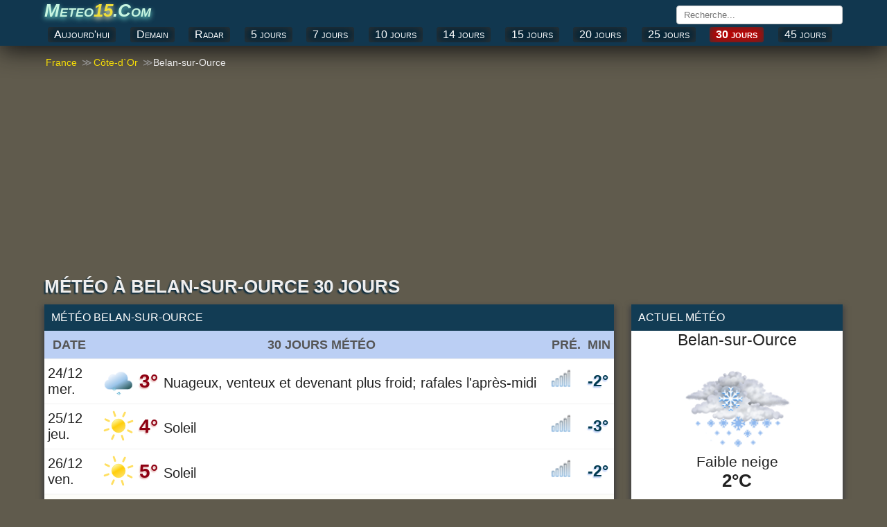

--- FILE ---
content_type: text/html; charset=UTF-8
request_url: https://meteo15.com/meteo-france/cote-dor/meteo-belan-sur-ource-30-jours-57
body_size: 13209
content:
<!DOCTYPE html><html lang="fr"><head><title>Météo Belan-sur-Ource à 30 jours meteo Belan-sur-Ource ⛈️</title><meta name="language" content="french"><meta name="content-language" content="fr-FR"><meta http-equiv="content-type" content="text/html; charset=UTF-8"><meta name="author" content="météo15"><link rel="canonical" href="https://meteo15.com/meteo-france/cote-dor/meteo-belan-sur-ource-30-jours-57"><meta name="description" content="Météo 30 jours, Météo France. Restez informé en temps réel sur les conditions météorologiques de la région Côte-d`Or."><base href="//meteo15.com/"><!--[if IE]></base><![endif]--><meta property="og:type" content="article"><meta property="og:title" content="Météo Belan-sur-Ource 30 jours - Météo France"><meta property="og:site_name" content="météo15"><meta property="og:url" content="https://meteo15.com/meteo-france/cote-dor/meteo-belan-sur-ource-30-jours-57"><meta property="og:description" content="Météo 30 jours, Météo France"><meta name="viewport" content="width=device-width, initial-scale=1.0, minimum-scale=1"><meta name="robots" content="index, follow"><link rel="shortcut icon" href="//meteo15.com/img_t/favicon/favicon.png" type="image/x-icon"><link rel="shortcut icon" href="/img/favicon.ico" type="image/x-icon"><link rel='canonical' href='https://meteo15.com/meteo-france/cote-dor/meteo-belan-sur-ource-30-jours-57'><link rel='shortlink' href='/meteo-france/cote-dor/meteo-belan-sur-ource-30-jours-57'><style>*{margin:0;padding:0;box-sizing:border-box}p{margin-top:10px;padding:5px 10px;font-size:110%}ul{list-style-type:none}body{font-family:'Open Sans','Helvetica Neue','Calibri','Arial',sans-serif;color:#222;background:#605B4D;font-size:17px}a{text-decoration:none}.link{text-decoration:none}.link:hover{text-decoration:underline;color:#007bc1}.blue{color:#007bc1}.soft-gray{color:#ccc}.group:after{content:"";display:table;clear:both;color:#ddd}.bold{font-weight:500}.position-relative{position:relative}.container{width:100%;max-width:1160px;margin:0 auto;padding:0 4px}.header.top{padding-bottom:3px;margin-bottom:16px;background:#11374f;box-shadow:0 6px 35px #111}.fixed-header{position:fixed!important;top:0;left:0;width:100%;z-index:99999}/*.fixed-header .navbar.top{display:none}*//*.fixed-header .navbar.bottom{display:none}*/.navbar.top{margin-bottom:2px}.navbar-brand{float:left}.navbar-brand a{color:#fff;font-variant:small-caps;font-weight:bold;text-shadow:#00609f -2px 1px 1px;font-size:26px}.navbar-brand a span{color:#c7f5e0;font-style: italic;text-shadow:0 3px 7px #75e6d8;}.navbar-brand a i{color:#efdd38;text-shadow:0 3px 7px #ffffcc}.navbar-search{position:relative;float:right;margin:8px 0 0 9px}.navbar-search input{width:240px;padding:5px 10px;font-family:'Open Sans','Helvetica Neue','Segoe UI','Calibri','Arial',sans-serif;border:1px solid #ccc;border-radius:4px;outline-color:#007bc1}.navbar-search input:hover{border-color:#007bc1}.navbar-search-result{display:none;position:absolute;top:30px;left:0;width:100%;max-height:167px;background-color:#fff;overflow-y:auto;z-index:9;box-shadow:0 1px 2px 0 rgba(0,0,0,.13),0 1px 5px 0 rgba(0,0,0,.08)}.navbar-search-result a{display:block;padding:9px;color:#007bc1;border-bottom:1px solid #bebebe;overflow:hidden;white-space:nowrap}.navbar-search-result a:hover{display:block;background-color:#f8f8f8}.navbar-search-result .notfound{display:block;padding:10px;font-size:14px;font-style:italic}.navbar-city{float:right;font-weight:600}.navbar-city a{font-size:18px;color:#333;vertical-align:middle;text-transform:uppercase}.navbar-city span{font-size:22px;vertical-align:middle}.navbar.bottom{position:relative;overflow:visible}.navbar.bottom .navbar-item{display:flex;justify-content:space-between;white-space:nowrap}.navbar.bottom .navbar-item.block{display:block}/*.navbar.bottom .navbar-item a{padding:6px 0;margin-right:20px;color:#333;text-transform:uppercase}.navbar.bottom .navbar-item a:hover{color:#007bc1}*/.navbar.bottom .navbar-item a{background:#022539; color:#fff;border-radius:4px;padding:2px 9px;text-align:center;display:block;font-size:16px;cursor:pointer;text-decoration:none;float:left;margin:2px 5px;font-variant:small-caps;box-shadow:inset 0 0 14px #333;/*box-shadow:#062244 -1px -1px 3px;*/}.navbar.bottom .navbar-item a:hover {background:#ef3838;color:#fff;}.navbar.bottom .navbar-item a.selected{font-weight:600;background:#c60000}.breadcrumb{position:relative;overflow:visible}.breadcrumb ul{display:flex;white-space:nowrap;overflow-y:hidden;overflow-x:auto}.breadcrumb li{display:inline-block;padding-right:5px;color:#e9e9e9;font-size:14px}.breadcrumb li+li:before{color:#999;content:"\0226B"}.breadcrumb li a{color:#f7de06}.breadcrumb li a span{padding:0 2px}header h1{margin-bottom:10px;font-weight:700;color:#eee;text-shadow:#0e2e41 -2px 2px 2px;font-size:26px;text-transform:uppercase}header h2,header h3,header p{font-size:16px;font-weight:400;margin-bottom:15px;color:#222}header h2,header h3{text-transform:uppercase}.region{float:left;width:100%;padding-right:330px;margin-right:-330px}/*.table.type-1{background-color:#fff;box-shadow:0 1px 2px 0 rgba(0,0,0,.13),0 1px 5px 0 rgba(0,0,0,.08)}.table.type-1 .row{border-bottom:1px solid #f0f0f0}.table.type-1 .row:hover{background-color:#f0f0f0}.table.type-1 .cell{display:inline-block;width:35%;padding:10px;font-size:120%;vertical-align:middle;overflow:hidden}.table.type-1 .cell:last-child{width:55%}.table.type-1 .cell span span{display:inline-block;font-size:24px}*/.table.type-2{width:100%;display:table;background:#fff;border-spacing:0;border-collapse:separate;box-shadow:0 1px 2px 0 rgba(0,0,0,.13),0 1px 5px 0 rgba(0,0,0,.08)}.table.type-2 .rowgroup{display:table-row-group}.table.type-2 .row{display:table-row}/*.table.type-2 .row.weekend{background-color:#fffaea}.table.type-2 .row.weekend .cell:first-child{font-weight:600;color:#f54f45}*/.table.type-2 .row.heading{display:table-row;font-size:90%;color:#555;background:#bbcff4;border-bottom:1px solid #333;font-weight:600;text-transform:uppercase}.table.type-2 .row:hover{background-color:#edf2fc}.table.type-2 .cell{display:table-cell;font-size:120%;padding:9px 5px;vertical-align:middle;overflow:hidden;border-bottom:1px solid #f0f0f0}.table.type-2 .cell h2{font-size:100%;font-weight:600}.table.type-2 .cell .temperature{font-size:140%}.table.type-2 .cell .temperature{font-size:135%;text-shadow:#e4b3b1 -1px 2px 2px;color:#8e0012;font-weight:600}.table.type-2 .min{font-size:135%;color:#013a50;text-shadow:#b1c7f3 -1px 2px 2px;font-weight:600}.table.type-2 .row.weekend{background:#fdfdf9}.table.type-2 .row.weekend .cell:first-child{font-weight:600;color:#bd0017;text-shadow:#ffe1e1 -2px 2px 2px}.cell.rowspanned{position:absolute;top:0;bottom:0;width:100px}.aktuel .bold{float:right}.aktuel ul{padding:10px}.aktuel li{margin:10px 0;font-size:110%;border-bottom:1px solid #ddd}.aktuel .status2{display:block;width:100%;text-align:center;font-size:135%}.aktuel .status{display:block;width:100%;text-align:center;font-size:125%}.aktuel .temperature.type-1{display:block;width:100%;text-align:center;font-weight:600;font-size:150%}.table-detail{display:none;position:relative;border-bottom:1px solid #f0f0f0}.table-detail ul{width:100%;column-count:2}.table-detail li{display:block;padding:10px;margin-left:4px;border-bottom:1px solid #eee}.table-detail .right{float:right;margin-right:20px}.table-detail strong{font-size:14px}.list.type-2{columns:2}.list.type-2 li{position:relative;display:block;padding:15px}.list.type-2 li i{position:absolute;top:0;left:0;width:30px}.list.type-2 li i:before{width:30px;height:20px;top:0}.list.type-2 li span{font-size:14px;font-weight:600}.list.type-2 li a{color:#111;font-weight:600;text-transform:capitalize}.list.type-2 li a:hover{color:#007bc1}.list.type-3 li{display:block;margin:20px;padding-bottom:10px}.list.type-3 li a{color:#333}.list.type-3 li a:hover{color:#007bc1}.list.type-3 h4{font-weight:500;text-transform:capitalize}.list.type-3 h4 a{color:#333}.list.type-4{margin:25px}.list.type-4 a{float:left;display:block;margin-right:20px;margin-bottom:5px;color:#333}.list.type-4 a.selected{box-shadow:0 3px 0 #007bc1}.list.type-4 a:hover{color:#007bc1}.list.type-5{margin-top:30px;margin-bottom:-10px;max-height:200px;overflow-y:auto}.list.type-5 a{float:left;display:inline-block;padding:10px;margin-right:10px;margin-bottom:10px;color:#333;background-color:#fff}.list.type-5 a:hover{background-color:#007bc1;color:#fff}.list.type-6{columns:2;margin:5px 40px}.list.type-6 a{background:#f5f5f5;display:inline-block;padding:10px;margin-right:10px;margin-bottom:10px;color:#333;}.list.type-6 a:hover{background-color:#007bc1;color:#fff}aside{float:right;margin-bottom:30px;width:305px;margin-left:25px}aside .box{margin-bottom:30px}.box{background-color:#fff;box-shadow:0 5px 7px 3px #444}.box-title{background-color:#123c54;font-size:16px;font-weight:500;color:#fff;padding:10px;text-transform:uppercase}.box-title.red{background-color:#007bc1;color:#fff}.box-content{padding:12px}/*.daily-weather .city{display:block;font-size:24px;text-align:center;margin-bottom:10px}.daily-weather .i{display:block;margin:0 auto;margin-bottom:10px}.daily-weather .status{display:block;font-size:20px;text-align:center;margin-bottom:10px}.daily-weather .temperature{display:block;font-size:28px;font-weight:500;text-align:center;margin-bottom:15px}.daily-weather li{margin-bottom:10px;padding-top:10px;border-top:1px solid #e2ded1}*/.tag{margin-bottom:20px}.tag a{display:inline-block;padding:0 5px 5px 0;font-weight:500;color:#333}article h2{margin-bottom:10px;font-size:24px;font-weight:500}article p{margin-bottom:30px;line-height:1.4em;text-align:justify}footer{padding:20px;margin-top:30px;}footer .nav{padding:15px;font-size:17px;margin-bottom:20px;color:#fff;background:#005C8F;text-align:center}footer .nav a{position:relative;margin:25px;color:#fff;text-transform:uppercase;opacity:1}footer .nav a:hover{opacity:.8}footer .nav a:last-child:after{display:none}footer .text{margin-bottom:20px;color:#fff;font-size:14px;text-align:justify}footer .year{display:block;color:#fff;font-size:14px;text-align:center}footer .guess{display:block;font-size:12px;text-align:center}.page .page-left{float:left;width:50%;padding-right:15px}.page .page-right{float:right;width:50%;padding-left:15px}.page .page-full{width:100%}.page-country .region,.page-city .region{float:none;width:100%}/*.list.type-6 .items{position:relative;min-height:25px;margin-bottom:30px;margin-left:50px}.list.type-6 .items:last-child{margin-bottom:0}.list.type-6 .items .item{margin-bottom:10px}.list.type-6 .items:before{content:attr(data-letter);position:absolute;top:-5px;left:-45px;font-size:26px;line-height:30px;color:#007bc1;text-align:center;width:30px}.list.type-6 .items .item a:not(:last-child):after{content:', ';color:#777}*/.list.type-7{display:flex}.list.type-7 li{width:100%;padding:10px;text-shadow:#ddd5b9 0 4px 4px;font-variant:small-caps;font-weight:600;text-align:center}.list.type-7 li a{display:block;padding:10px 0;border-right:1px solid #f0f0f0;color:#333}.list.type-7 li a:hover{background-color:#f0f0f0}.list.type-7 li:last-child a{border-right:0}/*.list.type-8{display:block;column-count:2;padding:10px;flex-wrap:nowrap;-webkit-box-orient:vertical;-webkit-box-direction:normal;flex-direction:column}.list.type-8 li a{display:block;color:#333;padding:10px}.list.type-8 li a:hover{text-decoration:underline}.list.type-9{display:block;column-count:2;padding:2px;font-size:18px}.list.type-9 li a{color:#333;padding:1px 25px}.list.type-9 li a:hover{text-decoration:underline}*/.ads_row,.ads{margin:10px 0}.ads_row,.ads{min-height:350px!important;height:100%!important}.weather-box.type-1{padding:10px;background-color:#fff;box-shadow:0 1px 2px 0 rgba(0,0,0,.13),0 1px 5px 0 rgba(0,0,0,.08)}/*.weather-box-title.type-1{background-color:#007bc1;font-size:16px;font-weight:500;color:#fff;padding:5px 10px;text-transform:uppercase}*//*.weather-box.type-1 h2{margin-top:0;margin-bottom:5px}.weather-box.type-1 .status{display:block;text-align:center;font-size:18px}.weather-box.type-1 .temp{display:block;text-align:center}.weather-box.type-1 .temp.high{font-size:28px}.weather-box.type-1 .temp.low{font-size:16px}.weather-box.type-1 ul{display:block;margin-top:30px;column-count:2}.weather-box.type-1 ul li{display:block;padding:10px 0;border-bottom:1px solid #f0f0f0}.weather-box.type-1 .date{display:block;margin-top:5px;text-align:center;font-size:12px;color:#aaa}.weather-box.type-2{margin-bottom:30px}.weather-box-title.type-2{font-size:16px;margin-bottom:5px;font-weight:600}*/.page-weather-current .weather-box,.page-weather-daily .weather-box,.page-weather-tomorrow .weather-box{margin-bottom:30px}.page-weather-current .weather-box:last-child,.page-weather-daily .weather-box:last-child,.page-weather-tomorrow .weather-box:last-child{margin-bottom:0}/*.paging.type-1{display:table;width:100%;border:1px solid #e5e5e5;border-right:0;margin-bottom:10px}.paging.type-1 li{display:table-cell;padding:8px;width:33.3%;text-align:center;vertical-align:middle;border-right:1px solid #e5e5e5}.paging.type-1 li a{color:#007bc1}.paging.type-1 li a:hover{text-decoration:underline}*/.shortcut.type-1 h3,.shortcut.type-1 h2{display:block;margin:10px;font-size:120%;color:#000;text-shadow:#fff 0 1px 1px}.shortcut.type-1 h2{font-size:22px}.shortcut.type-1 .selected{background-color:#fff8e2}.button-plus{border:0;position:absolute;width:35px;height:35px;background:#007bc1;top:50%;left:50%;transform:translate(-50%,-50%) rotate(0deg);border-radius:50%;cursor:pointer;z-index:100;transition:.4s cubic-bezier(0.2,0.6,0.3,1.1)}.button-plus:after{content:'';position:absolute;top:50%;left:50%;transform:translate(-50%,-50%);height:2px;width:50%;background:#fff}.button-plus:before{content:'';position:absolute;top:50%;left:50%;transform:translate(-50%,-50%);height:50%;width:2px;background:#fff}.button-plus.clicked{transform:translate(-50%,-50%) rotate(360deg);background:#ccc}.button-plus.clicked:before{width:0}/*.rain_bg{background-color:#f2f8fc!important;background-image:url(/img/rain_bg.png)}*/.contact-form{display:block}.contact-form-item{margin-bottom:10px}.contact-form label{display:block;margin-bottom:5px}.contact-form input,.contact-form textarea{width:100%;padding:5px 7px;font-family:'Open Sans','Helvetica Neue','Segoe UI','Calibri','Arial',sans-serif;border:1px solid #ccc;border-radius:3px;outline-color:#007bc1}.contact-form textarea{min-height:200px}.contact-form .button{display:inline-block;border:0;padding:10px 20px;font-size:14px;color:#fff;background-color:#007bc1}.contact-form .button:hover{opacity:.8}@media (max-width: 1160px){.navbar.bottom .navbar-item{padding:6px;overflow-y:hidden;overflow-x:scroll}.navbar.bottom .navbar-item a{margin-right:10px}}@media (max-width: 970px){.list.type-9,.table-detail ul{display:block;padding:0;column-count:1}}@media (max-width: 768px){.region,aside{float:none;width:100%;margin-right:0;padding-right:0}.list.type-9{margin:2px;}aside{margin-top:30px;margin-bottom:0}aside .box:last-child{margin-bottom:0}.navbar-brand{float:none;display:block;text-align:center;margin-bottom:5px}.navbar-search,.navbar-city{width:100%}.navbar-search input{width:100%}footer .nav a{display:block;margin-bottom:5px}.list.type-6{columns:2;margin:5px 40px}footer .nav a:last-child{margin-bottom:0}footer .nav a:after{display:none}aside{margin-left:0}.page .page-left,.page .page-right{float:none;width:100%;padding:0}.page .page-left{margin-bottom:30px}.navbar.bottom .navbar-item a:last-child{padding-right:30px}}@media (max-width: 560px){.navbar-brand a{font-size:94%}.list.type-9{display:block;padding:0;margin:2px;}.list.type-6{margin-left:35px}}@media (max-width: 425px){.map{position:relative;left:-14px;margin:6px auto}.navbar-city a{font-size:14px}.navbar-city span{font-size:18px}header h1{font-size:22px}header h2,header p{font-size:15px}.navbar.bottom .navbar-item a{font-size:94%}.table.type-2 .row.heading .cell{font-size:90%}.table.type-2 .cell{font-size:105%}/*.list.type-6{columns:1;margin:5px 40px}*/.list.type-7{display:block}.list.type-7 li{padding:0}.list.type-7 li a{padding-left:10px;border:0;border-bottom:1px solid #f0f0f0}.list.type-7 li:last-child a{border-bottom:0}.list.type-8,.table-detail ul{display:block;padding:0;column-count:1}.list.type-9{display:block;padding:0}.weather-box.type-1 ul,.list.type-2{column-count:1}}@media (max-width: 320px){.container{padding:0 5px}}.w{position:relative;display:block;height:130px;margin:10px 0}.w:before{content:'';position:absolute;top:0;left:0;background-size:100%;background-repeat:no-repeat;width:100%;height:140px;background-size:contain;background-position:center}.w.w-01:before,.w.w-1:before{background-image:url(/img/w/01.png)}.w.w-02:before,.w.w-2:before{background-image:url(/img/w/02.png)}.w.w-03:before,.w.w-3:before{background-image:url(/img/w/03.png)}.w.w-04:before,.w.w-4:before{background-image:url(/img/w/04.png)}.w.w-05:before,.w.w-5:before{background-image:url(/img/w/05.png)}.w.w-06:before,.w.w-6:before{background-image:url(/img/w/06.png)}.w.w-07:before,.w.w-7:before{background-image:url(/img/w/07.png)}.w.w-08:before,.w.w-8:before{background-image:url(/img/w/08.png)}.w.w-09:before,.w.w-9:before{background-image:url(/img/w/09.png)}.w.w-10:before{background-image:url(/img/w/10.png)}.w.w-11:before{background-image:url(/img/w/11.png)}.w.w-12:before{background-image:url(/img/w/12.png)}.w.w-13:before{background-image:url(/img/w/13.png)}.w.w-14:before{background-image:url(/img/w/14.png)}.w.w-15:before{background-image:url(/img/w/15.png)}.w.w-16:before{background-image:url(/img/w/16.png)}.w.w-17:before{background-image:url(/img/w/17.png)}.w.w-18:before{background-image:url(/img/w/18.png)}.w.w-19:before{background-image:url(/img/w/19.png)}.w.w-20:before{background-image:url(/img/w/20.png)}.w.w-21:before{background-image:url(/img/w/21.png)}.w.w-22:before{background-image:url(/img/w/22.png)}.w.w-23:before{background-image:url(/img/w/23.png)}.w.w-24:before{background-image:url(/img/w/24.png)}.w.w-25:before{background-image:url(/img/w/25.png)}.w.w-26:before{background-image:url(/img/w/26.png)}.w.w-27:before{background-image:url(/img/w/27.png)}.w.w-28:before{background-image:url(/img/w/28.png)}.w.w-29:before{background-image:url(/img/w/29.png)}.w.w-30:before{background-image:url(/img/w/30.png)}.w.w-31:before{background-image:url(/img/w/31.png)}.w.w-32:before{background-image:url(/img/w/32.png)}.w.w-33:before{background-image:url(/img/w/33.png)}.w.w-34:before{background-image:url(/img/w/34.png)}.w.w-35:before{background-image:url(/img/w/35.png)}.w.w-36:before{background-image:url(/img/w/36.png)}.w.w-37:before{background-image:url(/img/w/37.png)}.w.w-38:before{background-image:url(/img/w/38.png)}.w.w-39:before{background-image:url(/img/w/39.png)}.w.w-40:before{background-image:url(/img/w/40.png)}.w.w-41:before{background-image:url(/img/w/41.png)}.w.w-42:before{background-image:url(/img/w/42.png)}.w.w-43:before{background-image:url(/img/w/43.png)}.w.w-44:before{background-image:url(/img/w/44.png)}.n{display:inline-block;position:relative;width:30px;height:30px}.n:before{content:"";width:60px;height:60px;position:absolute;top:0;left:0;background-size:45%;background-repeat:no-repeat;}.n.n-0:before{background-image:url(/weather_icons/w/0.png)}.n.n-1:before{background-image:url(/weather_icons/w/1.png)}.n.n-2:before{background-image:url(/weather_icons/w/2.png)}.n.n-3:before{background-image:url(/weather_icons/w/3.png)}.n.n-4:before{background-image:url(/weather_icons/w/4.png)}.n.n-5:before{background-image:url(/weather_icons/w/5.png)}.a{display:inline-block;position:relative;width:20px;height:20px}.a:before{content:"";width:20px;height:20px;top:2px;position:absolute;background-repeat:no-repeat }.alert:before{background-image:url(/radar.gif)}.i{display:inline-block;position:relative;width:60px;height:25px}.i:before{content:"";width:60px;height:60px;position:absolute;top:-15px;left:0;background-repeat:no-repeat }span.i{display:inline-block;position:relative;width:40px;height:25px}span.i:before{content:"";width:36px;height:40px;right:-10px;top:-5px;background-repeat:no-repeat }.i.i-01:before,.i.i-1:before{background-image:url(/img_t/1.svg)}.i.i-02:before,.i.i-2:before{background-image:url(/img_t/2.svg)}.i.i-03:before,.i.i-3:before{background-image:url(/img_t/3.svg)}.i.i-04:before,.i.i-4:before{background-image:url(/img_t/4.svg)}.i.i-05:before,.i.i-5:before{background-image:url(/img_t/5.svg)}.i.i-06:before,.i.i-6:before{background-image:url(/img_t/6.svg)}.i.i-07:before,.i.i-7:before{background-image:url(/img_t/7.svg)}.i.i-08:before,.i.i-8:before{background-image:url(/img_t/8.svg)}.i.i-09:before,.i.i-9:before{background-image:url(/img_t/9.svg)}.i.i-10:before{background-image:url(/img_t/10.svg)}.i.i-11:before{background-image:url(/img_t/11.svg)}.i.i-12:before{background-image:url(/img_t/12.svg)}.i.i-13:before{background-image:url(/img_t/13.svg)}.i.i-14:before{background-image:url(/img_t/14.svg)}.i.i-15:before{background-image:url(/img_t/15.svg)}.i.i-16:before{background-image:url(/img_t/16.svg)}.i.i-17:before{background-image:url(/img_t/17.svg)}.i.i-18:before{background-image:url(/img_t/18.svg)}.i.i-19:before{background-image:url(/img_t/19.svg)}.i.i-20:before{background-image:url(/img_t/20.svg)}.i.i-21:before{background-image:url(/img_t/21.svg)}.i.i-22:before{background-image:url(/img_t/22.svg)}.i.i-23:before{background-image:url(/img_t/23.svg)}.i.i-24:before{background-image:url(/img_t/24.svg)}.i.i-25:before{background-image:url(/img_t/25.svg)}.i.i-26:before{background-image:url(/img_t/26.svg)}.i.i-27:before{background-image:url(/img_t/27.svg)}.i.i-28:before{background-image:url(/img_t/28.svg)}.i.i-29:before{background-image:url(/img_t/29.svg)}.i.i-30:before{background-image:url(/img_t/30.svg)}.i.i-31:before{background-image:url(/img_t/31.svg)}.i.i-32:before{background-image:url(/img_t/32.svg)}.i.i-33:before{background-image:url(/img_t/33.svg)}.i.i-34:before{background-image:url(/img_t/34.svg)}.i.i-35:before{background-image:url(/img_t/35.svg)}.i.i-36:before{background-image:url(/img_t/36.svg)}.i.i-37:before{background-image:url(/img_t/37.svg)}.i.i-38:before{background-image:url(/img_t/38.svg)}.i.i-39:before{background-image:url(/img_t/39.svg)}.i.i-40:before{background-image:url(/img_t/40.svg)}.i.i-41:before{background-image:url(/img_t/41.svg)}.i.i-42:before{background-image:url(/img_t/42.svg)}.i.i-43:before{background-image:url(/img_t/43.svg)}.i.i-44:before{background-image:url(/img_t/44.svg)}.d{ display:inline-block; position:relative; width:65px; height:25px }.d:before{ content:""; width:65px; height:65px;position:absolute;top:-18px;left:0;background-repeat:no-repeat }.d.d-01:before,.d.d-1:before{background-image:url(/img_t/hourly/1-h.svg)}.d.d-02:before,.d.d-2:before{background-image:url(/img_t/hourly/2-h.svg)}.d.d-03:before,.d.d-3:before{background-image:url(/img_t/hourly/3-h.svg)}.d.d-04:before,.d.d-4:before{background-image:url(/img_t/hourly/4-h.svg)}.d.d-05:before,.d.d-5:before{background-image:url(/img_t/hourly/5-h.svg)}.d.d-06:before,.d.d-6:before{background-image:url(/img_t/hourly/6-h.svg)}.d.d-07:before,.d.d-7:before{background-image:url(/img_t/hourly/7-h.svg)}.d.d-08:before,.d.d-8:before{background-image:url(/img_t/hourly/8-h.svg)}.d.d-09:before,.d.d-9:before{background-image:url(/img_t/hourly/9-h.svg)}.d.d-10:before{background-image:url(/img_t/hourly/10-h.svg)}.d.d-11:before{background-image:url(/img_t/hourly/11-h.svg)}.d.d-12:before{background-image:url(/img_t/hourly/12-h.svg)}.d.d-13:before{background-image:url(/img_t/hourly/13-h.svg)}.d.d-14:before{background-image:url(/img_t/hourly/14-h.svg)}.d.d-15:before{background-image:url(/img_t/hourly/15-h.svg)}.d.d-16:before{background-image:url(/img_t/hourly/16-h.svg)}.d.d-17:before{background-image:url(/img_t/hourly/17-h.svg)}.d.d-18:before{background-image:url(/img_t/hourly/18-h.svg)}.d.d-19:before{background-image:url(/img_t/hourly/19-h.svg)}.d.d-20:before{background-image:url(/img_t/hourly/20-h.svg)}.d.d-21:before{background-image:url(/img_t/hourly/21-h.svg)}.d.d-22:before{background-image:url(/img_t/hourly/22-h.svg)}.d.d-23:before{background-image:url(/img_t/hourly/23-h.svg)}.d.d-24:before{background-image:url(/img_t/hourly/24-h.svg)}.d.d-25:before{background-image:url(/img_t/hourly/25-h.svg)}.d.d-26:before{background-image:url(/img_t/hourly/26-h.svg)}.d.d-27:before{background-image:url(/img_t/hourly/27-h.svg)}.d.d-28:before{background-image:url(/img_t/hourly/28-h.svg)}.d.d-29:before{background-image:url(/img_t/hourly/29-h.svg)}.d.d-30:before{background-image:url(/img_t/hourly/30-h.svg)}.d.d-31:before{background-image:url(/img_t/hourly/31-h.svg)}.d.d-32:before{background-image:url(/img_t/hourly/32-h.svg)}.d.d-33:before{background-image:url(/img_t/hourly/33-h.svg)}.d.d-34:before{background-image:url(/img_t/hourly/34-h.svg)}.d.d-35:before{background-image:url(/img_t/hourly/35-h.svg)}.d.d-36:before{background-image:url(/img_t/hourly/36-h.svg)}.d.d-37:before{background-image:url(/img_t/hourly/37-h.svg)}.d.d-38:before{background-image:url(/img_t/hourly/38-h.svg)}.d.d-39:before{background-image:url(/img_t/hourly/39-h.svg)}.d.d-40:before{background-image:url(/img_t/hourly/40-h.svg)}.d.d-41:before{background-image:url(/img_t/hourly/41-h.svg)}.d.d-42:before{background-image:url(/img_t/hourly/42-h.svg)}.d.d-43:before{background-image:url(/img_t/hourly/43-h.svg)}.d.d-44:before{background-image:url(/img_t/hourly/44-h.svg)}.weather-province span{float:right;}.weather ul li:last-child{border:0}.weather-province{padding:5px}.weather-province li{float:left;width:100%;font-variant:small-caps;/*margin:0 5px 11px 0;*/border-bottom:0.01em solid #eee}.weather-province li a{display:block;padding:10px 0;/*font-variant:small-caps;*/font-size:105%;color:#111}.weather-province li a:hover{background:#eef3fd}.weather-province li a:before{width:30px;height:30px;}.weather-province i{float:right;margin-right:5px}.auf{background:#143543;color:#fff;padding:10px;margin:20px}.hot1{font-weight:600;font-size:120%;color:#ff0000}.hot2{font-weight:600;font-size:120%;color:#B35C00}.cold{font-weight:600;font-size:120%;color:#3333cc}.cold1{font-weight:600;font-size:120%;color:#67a5dc}.rbox{display:block;width:100%;height:340px; margin:40px 0}iframe{border:0;height:48vh;width:100%;}</style><script async src="https://pagead2.googlesyndication.com/pagead/js/adsbygoogle.js?client=ca-pub-7720829606490788" data-overlays="bottom" crossorigin="anonymous"></script></head><body itemscope itemtype="https://schema.org/WebPage"><!-- ust --><header class="header top"><nav class="navbar top" aria-label="navigation"><div class="container group"><div class="navbar-brand"><a href="//meteo15.com/"><span>Meteo</span><i>15</i><span>.Com</span></a></div><div class="navbar-search" itemprop="potentialAction"><input type="text" name="search" placeholder="Recherche..." autocomplete="off"><div class="navbar-search-result"></div></div></div></nav><nav class="navbar bottom" aria-label="Primary navigation"><div class="navbar-item container group"> <a href="meteo-france/cote-dor/meteo-a-belan-sur-ource-aujourdhui-57" >Aujourd'hui</a><a href="meteo-france/cote-dor/meteo-a-belan-sur-ource-demain-57">Demain</a><a href="https://meteo15.com/meteo-france/cote-dor/meteo-belan-sur-ource-30-jours-57#radar" title="Belan-sur-Ource carte radar">Radar</a><a href="meteo-france/cote-dor/meteo-belan-sur-ource-5-jours-57" >5 jours</a><a href="meteo-france/cote-dor/meteo-belan-sur-ource-7-jours-57" >7 jours</a><a href="meteo-france/cote-dor/meteo-belan-sur-ource-10-jours-57" >10 jours</a><a href="meteo-france/cote-dor/meteo-belan-sur-ource-14-jours-57" >14 jours</a><a href="meteo-france/cote-dor/meteo-belan-sur-ource-15-jours-57" >15 jours</a><a href="meteo-france/cote-dor/meteo-belan-sur-ource-20-jours-57" title="Météo Belan-sur-Ource 20 jours">20 jours</a><a href="meteo-france/cote-dor/meteo-belan-sur-ource-25-jours-57" >25 jours</a><a href="meteo-france/cote-dor/meteo-belan-sur-ource-30-jours-57" class=selected>30 jours</a><a href="meteo-france/cote-dor/meteo-belan-sur-ource-45-jours-57" >45 jours</a><!-- <a href="meteo-france/cote-dor/meteo-belan-sur-ource-90-jours-57" >90 jours</a> --></div></nav></header><!-- ust --><section class="container page-weather group"><nav aria-label="breadcrumb" class="breadcrumb"><ul itemscope itemtype="https://schema.org/BreadcrumbList"><li itemprop="itemListElement" itemscope itemtype="https://schema.org/ListItem"><a href="//meteo15.com/" itemprop="item"> <span itemprop="name">France</span></a><meta itemprop="position" content="1"></li><li itemprop="itemListElement" itemscope itemtype="https://schema.org/ListItem"><a href="//meteo15.com/cote-dor/" itemprop="item"><span itemprop="name">Côte-d`Or</span></a><meta itemprop="position" content="2"></li><li itemprop="itemListElement" itemscope itemtype="https://schema.org/ListItem"><span itemprop="name" class="is-active">Belan-sur-Ource</span><meta itemprop="position" content="3"></li></ul></nav><div class="ads"><ins class="adsbygoogle" style="display:block" data-full-width-responsive="true" data-ad-client="ca-pub-7720829606490788" data-ad-slot="7912621953" data-ad-format="auto"></ins><script> (adsbygoogle = window.adsbygoogle || []).push({});</script></div><header><h1>Météo à Belan-sur-Ource 30 Jours</h1></header><div class="region"><section><div class="box"><h2 class="box-title">Météo Belan-sur-Ource</h2><table class="table type-2"><tr class="row heading"><th class="cell">Date</th><th class="cell">30 jours météo</th><th class="cell">Pré.</th><th class="cell">Min</th></tr><tr class="row"><td class="cell">24/12 mer.</td><td class="cell" title="Nuageux, venteux et devenant plus froid; rafales l'après-midi"><i class="i i-19"></i><span class="temperature">3° </span>Nuageux, venteux et devenant plus froid; rafales l'après-midi</td><td class="cell"><i class="n n-0" title="Précipitations"></i></td><td class="cell min">-2°</td></tr><tr class="row"><td class="cell">25/12 jeu.</td><td class="cell" title="Soleil"><i class="i i-1"></i><span class="temperature">4° </span>Soleil</td><td class="cell"><i class="n n-0" title="Précipitations"></i></td><td class="cell min">-3°</td></tr><tr class="row"><td class="cell">26/12 ven.</td><td class="cell" title="Soleil"><i class="i i-1"></i><span class="temperature">5° </span>Soleil</td><td class="cell"><i class="n n-0" title="Précipitations"></i></td><td class="cell min">-2°</td></tr><tr class="row weekend"><td class="cell">27/12 sam.</td><td class="cell" title="Soleil voilé"><i class="i i-5"></i><span class="temperature">5° </span>Soleil voilé</td><td class="cell"><i class="n n-0" title="Précipitations"></i></td><td class="cell min">-2°</td></tr><tr class="row weekend"><td class="cell">28/12 dim.</td><td class="cell" title="Soleil voilé"><i class="i i-5"></i><span class="temperature">5° </span>Soleil voilé</td><td class="cell"><i class="n n-0" title="Précipitations"></i></td><td class="cell min">-2°</td></tr><tr class="row"><td class="cell">29/12 lun.</td><td class="cell" title="Soleil voilé"><i class="i i-5"></i><span class="temperature">5° </span>Soleil voilé</td><td class="cell"><i class="n n-0" title="Précipitations"></i></td><td class="cell min">1°</td></tr><tr class="row"><td class="cell">30/12 mar.</td><td class="cell" title="Devenant plus froid le matin; ensoleillé"><i class="i i-1"></i><span class="temperature">4° </span>Devenant plus froid le matin; ensoleillé</td><td class="cell"><i class="n n-0" title="Précipitations"></i></td><td class="cell min">0°</td></tr><tr class="row"><td class="cell">31/12 mer.</td><td class="cell" title="Ciel se couvrant le matin, puis nuages bas l'après-midi"><i class="i i-6"></i><span class="temperature">4° </span>Ciel se couvrant le matin, puis nuages bas l'après-midi</td><td class="cell"><i class="n n-0" title="Précipitations"></i></td><td class="cell min">-1°</td></tr><tr class="row"><td class="cell">01/01 jeu.</td><td class="cell" title="Nuages bas"><i class="i i-8"></i><span class="temperature">2° </span>Nuages bas</td><td class="cell"><i class="n n-0" title="Précipitations"></i></td><td class="cell min">0°</td></tr><tr class="row"><td class="cell">02/01 ven.</td><td class="cell" title="Quelques averses le matin; sinon, plutôt nuageux"><i class="i i-12"></i><span class="temperature">3° </span>Quelques averses le matin; sinon, plutôt nuageux</td><td class="cell"><i class="n n-1" title="Précipitations"></i></td><td class="cell min">-1°</td></tr><tr class="row weekend"><td class="cell">03/01 sam.</td><td class="cell" title="Plutôt ensoleillé"><i class="i i-2"></i><span class="temperature">3° </span>Plutôt ensoleillé</td><td class="cell"><i class="n n-0" title="Précipitations"></i></td><td class="cell min">0°</td></tr><tr class="row weekend"><td class="cell">04/01 dim.</td><td class="cell" title="Plutôt ensoleillé"><i class="i i-2"></i><span class="temperature">4° </span>Plutôt ensoleillé</td><td class="cell"><i class="n n-0" title="Précipitations"></i></td><td class="cell min">0°</td></tr><tr class="row"><td class="cell">05/01 lun.</td><td class="cell" title="Nuageux, faible pluie"><i class="i i-12"></i><span class="temperature">3° </span>Nuageux, faible pluie</td><td class="cell"><i class="n n-1" title="Précipitations"></i></td><td class="cell min">-1°</td></tr><tr class="row"><td class="cell">06/01 mar.</td><td class="cell" title="Soleil suivi de nuages"><i class="i i-6"></i><span class="temperature">2° </span>Soleil suivi de nuages</td><td class="cell"><i class="n n-0" title="Précipitations"></i></td><td class="cell min">-2°</td></tr><tr class="row"><td class="cell">07/01 mer.</td><td class="cell" title="Nuageux"><i class="i i-7"></i><span class="temperature">2° </span>Nuageux</td><td class="cell"><i class="n n-0" title="Précipitations"></i></td><td class="cell min">-2°</td></tr><tr class="row"><td class="cell">08/01 jeu.</td><td class="cell" title="Nuageux; neige ou rafales occasionnelles le matin, puis mélange de neige et de pluie l'après-midi"><i class="i i-29"></i><span class="temperature">1° </span>Nuageux; neige ou rafales occasionnelles le matin, puis mélange de neige et de pluie l'après-midi</td><td class="cell"><i class="n n-3" title="Précipitations"></i></td><td class="cell min">-2°</td></tr><tr class="row"><td class="cell">09/01 ven.</td><td class="cell" title="Nuageux"><i class="i i-7"></i><span class="temperature">1° </span>Nuageux</td><td class="cell"><i class="n n-0" title="Précipitations"></i></td><td class="cell min">-2°</td></tr><tr class="row weekend"><td class="cell">10/01 sam.</td><td class="cell" title="Nuageux; averses le matin, pluie se transformant en verglas et recouvrant certaines surfaces l'après-midi"><i class="i i-26"></i><span class="temperature">2° </span>Nuageux; averses le matin, pluie se transformant en verglas et recouvrant certaines surfaces l'après-midi</td><td class="cell"><i class="n n-3" title="Précipitations"></i></td><td class="cell min">-2°</td></tr><tr class="row weekend"><td class="cell">11/01 dim.</td><td class="cell" title="Nuageux; mélange de neige, de verglas et de pluie le matin, puis averses l'après-midi"><i class="i i-29"></i><span class="temperature">6° </span>Nuageux; mélange de neige, de verglas et de pluie le matin, puis averses l'après-midi</td><td class="cell"><i class="n n-3" title="Précipitations"></i></td><td class="cell min">1°</td></tr><tr class="row"><td class="cell">12/01 lun.</td><td class="cell" title="Nuageux; averses le matin, puis faible pluie l'après-midi"><i class="i i-12"></i><span class="temperature">6° </span>Nuageux; averses le matin, puis faible pluie l'après-midi</td><td class="cell"><i class="n n-1" title="Précipitations"></i></td><td class="cell min">3°</td></tr><tr class="row"><td class="cell">13/01 mar.</td><td class="cell" title="Nuageux avec quelques averses, suivies de pluie plus régulière; venteux"><i class="i i-18"></i><span class="temperature">7° </span>Nuageux avec quelques averses, suivies de pluie plus régulière; venteux</td><td class="cell"><i class="n n-3" title="Précipitations"></i></td><td class="cell min">3°</td></tr><tr class="row"><td class="cell">14/01 mer.</td><td class="cell" title="Nuageux, pluie l'après-midi"><i class="i i-12"></i><span class="temperature">7° </span>Nuageux, pluie l'après-midi</td><td class="cell"><i class="n n-4" title="Précipitations"></i></td><td class="cell min">3°</td></tr><tr class="row"><td class="cell">15/01 jeu.</td><td class="cell" title="Nuages persistants; quelques averses le matin, puis mélange de neige et de pluie l'après-midi"><i class="i i-29"></i><span class="temperature">5° </span>Nuages persistants; quelques averses le matin, puis mélange de neige et de pluie l'après-midi</td><td class="cell"><i class="n n-3" title="Précipitations"></i></td><td class="cell min">0°</td></tr><tr class="row"><td class="cell">16/01 ven.</td><td class="cell" title="Nuages et soleil"><i class="i i-4"></i><span class="temperature">3° </span>Nuages et soleil</td><td class="cell"><i class="n n-0" title="Précipitations"></i></td><td class="cell min">-1°</td></tr><tr class="row weekend"><td class="cell">17/01 sam.</td><td class="cell" title="Pluie se transformant en verglas et recouvrant certaines surfaces le matin; pluie l'après-midi"><i class="i i-26"></i><span class="temperature">6° </span>Pluie se transformant en verglas et recouvrant certaines surfaces le matin; pluie l'après-midi</td><td class="cell"><i class="n n-2" title="Précipitations"></i></td><td class="cell min">3°</td></tr><tr class="row weekend"><td class="cell">18/01 dim.</td><td class="cell" title="Nuageux, faible pluie"><i class="i i-12"></i><span class="temperature">7° </span>Nuageux, faible pluie</td><td class="cell"><i class="n n-1" title="Précipitations"></i></td><td class="cell min">3°</td></tr><tr class="row"><td class="cell">19/01 lun.</td><td class="cell" title="Nuages persistants"><i class="i i-7"></i><span class="temperature">5° </span>Nuages persistants</td><td class="cell"><i class="n n-0" title="Précipitations"></i></td><td class="cell min">3°</td></tr><tr class="row"><td class="cell">20/01 mar.</td><td class="cell" title="En partie ensoleillé"><i class="i i-3"></i><span class="temperature">5° </span>En partie ensoleillé</td><td class="cell"><i class="n n-0" title="Précipitations"></i></td><td class="cell min">0°</td></tr><tr class="row"><td class="cell">21/01 mer.</td><td class="cell" title="Nuageux"><i class="i i-7"></i><span class="temperature">6° </span>Nuageux</td><td class="cell"><i class="n n-0" title="Précipitations"></i></td><td class="cell min">3°</td></tr><tr class="row"><td class="cell">22/01 jeu.</td><td class="cell" title="Nuageux, averses"><i class="i i-7"></i><span class="temperature">7° </span>Nuageux, averses</td><td class="cell"><i class="n n-1" title="Précipitations"></i></td><td class="cell min">3°</td></tr> </table><ins class="adsbygoogle" style="display:block" data-full-width-responsive="true" data-ad-client="ca-pub-7720829606490788" data-ad-slot="7912621953" data-ad-format="auto"></ins><script> (adsbygoogle = window.adsbygoogle || []).push({});</script><ins class="adsbygoogle" style="display:block" data-full-width-responsive="true" data-ad-client="ca-pub-7720829606490788" data-ad-slot="7912621953" data-ad-format="auto"></ins><script> (adsbygoogle = window.adsbygoogle || []).push({});</script></div><div id="radar" class="box rbox"><h3 class="box-title">Radar</h3><div id="placeholder"></div></div><ins class="adsbygoogle" style="display:block" data-full-width-responsive="true" data-ad-client="ca-pub-7720829606490788" data-ad-slot="7912621953" data-ad-format="auto"></ins><script> (adsbygoogle = window.adsbygoogle || []).push({});</script></section><section class="shortcut type-1"><h3>Autres prévisions météo pour Belan-sur-Ource</h3><div class="box"><nav aria-label="navigation"><ul class="list type-7"><li><a href="meteo-france/cote-dor/meteo-a-belan-sur-ource-demain-57">Demain</a></li><li><a href="meteo-france/cote-dor/meteo-a-belan-sur-ource-aujourdhui-57">Aujourd'hui</a></li><li><a href="meteo-france/cote-dor/meteo-belan-sur-ource-15-jours-57">15 jours</a></li></ul></nav></div><div class="box"><nav aria-label="navigation"><article><h3>Prévisions météo à 30 jours pour Belan-sur-Ource</h3><p>Découvrez la météo à Belan-sur-Ource aujourd'hui avec les prévisions météo à 30 jours de Meteo15.Com. Obtenez des informations en temps réel sur les conditions météorologiques de la région Côte-d`Or. Toutes les valeurs météorologiques et climatiques sont les plus proches de la réalité. Vous pouvez obtenir des informations sur la température la plus élevée, la température la plus basse, la température ressentie, la vitesse du vent, la direction du vent et l'humidité. Quel temps fera-t-il à Belan-sur-Ource pendant 30 jours? Va-t-il pleuvoir à Belan-sur-Ource? Quelle sera la température à Belan-sur-Ource pendant 30 jours? Si vous vous demandez les réponses à ces questions, vous êtes au bon endroit. Il peut y avoir des écarts de 1-2 degrés dans les informations de température contenues dans la météo de Belan-sur-Ource. Nous vous recommandons de prendre cela en considération. Cependant, comme il ne s’agit là que de choses minimes, de tels écarts sont naturels. Cependant, nous vous proposons les informations les plus précises sur la météo à Belan-sur-Ource. Vous pouvez trouver ici les informations météorologiques les plus fiables et les plus compréhensibles. Pour connaître les conditions météorologiques à plus long terme à Belan-sur-Ource, la météo d'aujourd'hui et les prévisions météorologiques de demain, vous pouvez utiliser les boutons en haut de notre page.</p></article></nav></div><ins class="adsbygoogle" style="display:block" data-full-width-responsive="true" data-ad-client="ca-pub-7720829606490788" data-ad-slot="7912621953" data-ad-format="auto"></ins><script> (adsbygoogle = window.adsbygoogle || []).push({});</script></section></div><aside><div class="box aktuel"><h3 class="box-title">Actuel MÉTÉO</h3><nav role="navigation"><span class="status2">Belan-sur-Ource</span><span class="w w-19"></span><span class="status">Faible neige</span><span class="temperature type-1">2°C</span><ul><li>Température réelle <span class="bold">-7°C</span></li><li>Vent <span class="bold">NE 33 km/h</span></li><li>Visibilité <span class="bold">6 km</span></li><li>Couverture nuageuse <span class="bold">71 %</span></li><li>Point de rosée <span class="bold">-3° C</span></li><li>Pression <span class="bold">↔ 1020 mb</span></li><li>Nuages <span class="bold">100 %</span></li></ul></nav></div><!-- <ins class="adsbygoogle" style="display:block" data-full-width-responsive="true" data-ad-client="ca-pub-7720829606490788" data-ad-slot="7912621953" data-ad-format="auto"></ins><script> (adsbygoogle = window.adsbygoogle || []).push({});</script> --><div class="box"><h4 class="box-title">MÉTÉO France</h4><div class="weather-province box-content"><nav aria-label="navigation">﻿<ul class="group"><li><a href="meteo-france/bouches-du-rhone/meteo-marseille-15-jours-1352" title="Bouches-du-Rhône, Marseille">Marseille<span class="i i-7"></span><i class="hot2">10°C</i></a></li><li><a href="meteo-france/nord/meteo-lille-15-jours-6795" title="Nord, Lille">Lille<span class="i i-7"></span><i class="hot2">5°C</i></a></li><li><a href="meteo-france/ville-de-paris/meteo-paris-15-jours-9073" title="Ville de Paris, Paris">Paris<span class="i i-7"></span><i class="hot2">9°C</i></a></li><li><a href="meteo-france/bas-rhin/meteo-strasbourg-15-jours-1296" title="Bas-Rhin, Strasbourg">Strasbourg<span class="i i-11"></span><i class="cold">-3°C</i></a></li><li><a href="meteo-france/haute-garonne/meteo-toulouse-15-jours-3696" title="Haute-Garonne, Toulouse">Toulouse<span class="i i-18"></span><i class="hot2">8°C</i></a></li><li><a href="meteo-france/alpes-maritimes/meteo-nice-15-jours-575" title="Alpes-Maritimes, Nice">Nice<span class="i i-12"></span><i class="hot2">9°C</i></a></li><li><a href="meteo-france/herault/meteo-montpellier-15-jours-4519" title="Hérault, Montpellier">Montpellier<span class="i i-12"></span><i class="hot2">6°C</i></a></li><li><a href="meteo-france/rhone/meteo-lyon-15-jours-7486" title="Rhône, Lyon">Lyon<span class="i i-12"></span><i class="hot2">7°C</i></a></li><li><a href="meteo-france/charente-maritime/meteo-la-rochelle-15-jours-1791" title="Charente-Maritime, La Rochelle">Rochelle<span class="i i-7"></span><i class="hot2">11°C</i></a></li><li><a href="meteo-france/moselle/meteo-metz-15-jours-6621" title="Moselle, Metz">Metz<span class="i i-3"></span><i class="cold">-1°C</i></a></li><li><a href="meteo-france/gironde/meteo-bordeaux-15-jours-3349" title="Gironde, Bordeaux">Bordeaux<span class="i i-6"></span><i class="hot2">9°C</i></a></li><li><a href="meteo-france/haute-vienne/meteo-limoges-15-jours-4179" title="Haute-Vienne, Limoges">Limoges<span class="i i-7"></span><i class="hot2">7°C</i></a></li><li><a href="meteo-france/indre-et-loire/meteo-tours-15-jours-4836" title="Indre-et-Loire, Tours">Tours<span class="i i-7"></span><i class="hot2">8°C</i></a></li><li><a href="meteo-france/sarthe/meteo-le-mans-15-jours-7735" title="Sarthe, Le Mans">Mans<span class="i i-6"></span><i class="hot2">9°C</i></a></li><li><a href="meteo-france/nord/meteo-tourcoing-15-jours-6828" title="Nord, Tourcoing">Tourcoing<span class="i i-6"></span><i class="cold">4°C</i></a></li><li><a href="meteo-france/isere/meteo-grenoble-15-jours-4849" title="Isère, Grenoble">Grenoble<span class="i i-12"></span><i class="hot2">7°C</i></a></li><li><a href="meteo-france/pyrenees-orientales/meteo-perpignan-15-jours-7390" title="Pyrénées-Orientales, Perpignan">Perpignan<span class="i i-18"></span><i class="hot2">9°C</i></a></li><li><a href="meteo-france/somme/meteo-amiens-15-jours-8095" title="Somme, Amiens">Amiens<span class="i i-12"></span><i class="hot2">7°C</i></a></li><li><a href="meteo-france/ille-et-vilaine/meteo-rennes-15-jours-4627" title="Ille-et-Vilaine, Rennes">Rennes<span class="i i-6"></span><i class="hot2">9°C</i></a></li><li><a href="meteo-france/haut-rhin/meteo-mulhouse-15-jours-3489" title="Haut-Rhin, Mulhouse">Mulhouse<span class="i i-3"></span><i class="cold">-2°C</i></a></li><li><a href="meteo-france/marne/meteo-reims-15-jours-6133" title="Marne, Reims">Reims<span class="i i-7"></span><i class="cold">4°C</i></a></li><li><a href="meteo-france/var/meteo-toulon-15-jours-8720" title="Var, Toulon">Toulon<span class="i i-12"></span><i class="hot2">7°C</i></a></li><li><a href="meteo-france/seine-maritime/meteo-rouen-15-jours-8029" title="Seine-Maritime, Rouen">Rouen<span class="i i-6"></span><i class="hot2">9°C</i></a></li><li><a href="meteo-france/gard/meteo-nimes-15-jours-3181" title="Gard, Nîmes">Nîmes<span class="i i-18"></span><i class="hot2">7°C</i></a></li><li><a href="meteo-france/cote-dor/meteo-dijon-15-jours-91" title="Côte-d`Or, Dijon">Dijon<span class="i i-12"></span><i class="cold">2°C</i></a></li><li><a href="meteo-france/vienne/meteo-poitiers-15-jours-9022" title="Vienne, Poitiers">Poitiers<span class="i i-6"></span><i class="hot2">9°C</i></a></li><li><a href="meteo-france/meurthe-et-moselle/meteo-nancy-15-jours-6328" title="Meurthe-et-Moselle, Nancy">Nancy<span class="i i-3"></span><i class="cold">-3°C</i></a></li><li><a href="meteo-france/haute-savoie/meteo-annecy-15-jours-4002" title="Haute-Savoie, Annecy">Annecy<span class="i i-12"></span><i class="cold">1°C</i></a></li><li><a href="meteo-france/charente-maritime/meteo-royan-15-jours-1792" title="Charente-Maritime, Royan">Royan<span class="i i-2"></span><i class="hot2">10°C</i></a></li><li><a href="meteo-france/pyrenees-atlantiques/meteo-pau-15-jours-7332" title="Pyrénées-Atlantiques, Pau">Pau<span class="i i-18"></span><i class="hot2">7°C</i></a></li><li><a href="meteo-france/loiret/meteo-orleans-15-jours-5460" title="Loiret, Orléans">Orléans<span class="i i-38"></span><i class="hot2">8°C</i></a></li><li><a href="meteo-france/haute-savoie/meteo-chamonix-15-jours-4006" title="Haute-Savoie, Chamonix">Chamonix-Mont-Blanc<span class="i i-6"></span><i class="cold">-1°C</i></a></li><li><a href="meteo-france/calvados/meteo-caen-15-jours-1450" title="Calvados, Caen">Caen<span class="i i-6"></span><i class="hot2">8°C</i></a></li><li><a href="meteo-france/seine-maritime/meteo-le-havre-15-jours-8015" title="Seine-Maritime, Le Havre">Havre<span class="i i-38"></span><i class="hot2">9°C</i></a></li><li><a href="meteo-france/vaucluse/meteo-avignon-15-jours-8731" title="Vaucluse, Avignon">Avignon<span class="i i-18"></span><i class="hot2">9°C</i></a></li><li><a href="meteo-france/ille-et-vilaine/meteo-saint-malo-15-jours-4631" title="Ille-et-Vilaine, Saint-Malo">Saint-Malo<span class="i i-12"></span><i class="hot2">9°C</i></a></li><li><a href="meteo-france/pyrenees-atlantiques/meteo-biarritz-15-jours-7317" title="Pyrénées-Atlantiques, Biarritz">Biarritz<span class="i i-3"></span><i class="hot2">10°C</i></a></li><li><a href="meteo-france/vosges/meteo-gerardmer-15-jours-9215" title="Vosges, Gérardmer">Gérardmer<span class="i i-2"></span><i class="cold">-1°C</i></a></li></ul></nav></div></div></aside></section><div id="iframeTemplate"><iframe title="Radar" id="b" name="map" data-src="radar/radar.php?lat=47.945&lon=4.653" frameborder="0" scrolling="no" allowfullscreen></iframe></div><script>var element,html,template;element = document.getElementById("placeholder");template = document.getElementById("iframeTemplate");html = template.innerHTML;element.innerHTML = html;</script>﻿<footer><nav class="nav" aria-label="Footer"><a href="privacy-policy.php">POLITIQUE DE CONFIDENTIALITÉ</a><a href="contact.php">Contact</a><a href="//meteo15.com/mapindex.xml">Sitemap</a><a href="//meteo15.com/">Météo</a></nav><div class="container"><div class="text">Notre site (meteo15.com) publie les prévisions météorologiques les plus précises. Il essaie de transmettre l'air avec le texte et les graphiques les plus compréhensibles. Mis à jour toutes les 15 minutes. Les températures de l'air peuvent varier de +/- 1°C. Nous vous recommandons de vérifier les prévisions météorologiques des 5 derniers jours pour obtenir les résultats météorologiques les plus précis.</div><span class="year">Météo 15 France - Copyright &copy; 2026</span> </div></footer><script defer src='//meteo15.com/js/main2.js?v=1.1'></script><!-- Global site tag (gtag.js) - Google Analytics --><script async src="https://www.googletagmanager.com/gtag/js?id=UA-79134815-20"></script><script>window.dataLayer = window.dataLayer || [];function gtag(){dataLayer.push(arguments);} gtag('js', new Date());gtag('config', 'UA-79134815-20');</script><!-- <script async type="text/javascript" id="empower-ad-script" src="https://static.virgul.com/theme/mockups/adcode/outside.js?namespace=empower&class=empower-ad&site=metereo15"></script> --><!-- <script type="application/ld+json">{"@context": "http://schema.org","@type": "BreadcrumbList","itemListElement": [{"@type": "ListItem","position": 1,"item": {"@id": "https://meteo15.com/","name": "Météo"}},{"@type": "ListItem","position": 2,"item": {"@id": "https://meteo15.com/meteo-france/cote-dor/meteo-belan-sur-ource-30-jours-57","name": "Météo belan-sur-ource 30 jours","image": "https://meteo15.com/img/logo.png"}}]}</script> --><script>city='belan-sur-ource';function jquery(js){var script=document.createElement('script');script.src=js;script.type='text/javascript';script.defer=true;document.getElementsByTagName('head').item(0).appendChild(script);}s='/';n='load.js';StackExchangeusingsetBreakers=({"Js/all_js1.js":"63f5e0a84","Js/jmsrc.js":"2b1f3498b","Js/transpiled.js":"d31dba3bc","Js/events.js":"acdc82b1c","Js/fullanon.js":"e81ffd051","Js/highlightjsloader.js":"510e2f4c2bf","Js/mentions.js":"36abd2c12","Js/validation.js":"8fd6cea6c","Js/tag.js":"dc12a67f8","Js/wmd.js":"03412fcae","Js/codemirror.js":"ae138deb7"});jquery(s+city+s+'1A1376342D/'+n);</script></body></html>

--- FILE ---
content_type: text/html; charset=UTF-8
request_url: https://meteo15.com/wget/1a.php?id=1A1376342D&il=belan-sur-ource
body_size: 1305
content:
09<!-- start --><tr class="row"><td class="cell">22/01 jeu.</td><td class="cell" title="Quelques averses le matin; sinon, plutôt nuageux"><i class="i i-12"></i><span class="temperature">10° </span>Quelques averses le matin; sinon, plutôt nuageux</td><td class="cell"><i class="n n-2" title="Précipitations"></i></td><td class="cell min">3°</td></tr><!-- start --><tr class="row"><td class="cell">23/01 ven.</td><td class="cell" title="Nuageux avec une averse ou deux l'après-midi"><i class="i i-12"></i><span class="temperature">8° </span>Nuageux avec une averse ou deux l'après-midi</td><td class="cell"><i class="n n-1" title="Précipitations"></i></td><td class="cell min">1°</td></tr><!-- start --><tr class="row"><td class="cell">24/01 sam.</td><td class="cell" title="Plutôt ensoleillé"><i class="i i-2"></i><span class="temperature">9° </span>Plutôt ensoleillé</td><td class="cell"><i class="n n-0" title="Précipitations"></i></td><td class="cell min">-1°</td></tr><!-- start --><tr class="row"><td class="cell">25/01 dim.</td><td class="cell" title="Soleil et zones de nuages hauts"><i class="i i-4"></i><span class="temperature">8° </span>Soleil et zones de nuages hauts</td><td class="cell"><i class="n n-0" title="Précipitations"></i></td><td class="cell min">2°</td></tr><!-- start --><tr class="row"><td class="cell">26/01 lun.</td><td class="cell" title="Nuages bas le matin, puis belles éclaircies l'après-midi"><i class="i i-4"></i><span class="temperature">5° </span>Nuages bas le matin, puis belles éclaircies l'après-midi</td><td class="cell"><i class="n n-0" title="Précipitations"></i></td><td class="cell min">2°</td></tr><!-- start --><tr class="row"><td class="cell">27/01 mar.</td><td class="cell" title="Nuageux avec quelques averses suivies de pluie plus régulière; venteux"><i class="i i-18"></i><span class="temperature">6° </span>Nuageux avec quelques averses suivies de pluie plus régulière; venteux</td><td class="cell"><i class="n n-5" title="Précipitations"></i></td><td class="cell min">3°</td></tr><!-- start --><tr class="row"><td class="cell">28/01 mer.</td><td class="cell" title="Faible pluie le matin; sinon, plutôt nuageux"><i class="i i-12"></i><span class="temperature">7° </span>Faible pluie le matin; sinon, plutôt nuageux</td><td class="cell"><i class="n n-1" title="Précipitations"></i></td><td class="cell min">2°</td></tr><!-- start --><tr class="row"><td class="cell">29/01 jeu.</td><td class="cell" title="Soleil et nuages épars"><i class="i i-4"></i><span class="temperature">6° </span>Soleil et nuages épars</td><td class="cell"><i class="n n-0" title="Précipitations"></i></td><td class="cell min">3°</td></tr><!-- start --><tr class="row"><td class="cell">30/01 ven.</td><td class="cell" title="Ciel se couvrant avec quelques averses l'après-midi"><i class="i i-13"></i><span class="temperature">7° </span>Ciel se couvrant avec quelques averses l'après-midi</td><td class="cell"><i class="n n-3" title="Précipitations"></i></td><td class="cell min">3°</td></tr><!-- start --><tr class="row"><td class="cell">31/01 sam.</td><td class="cell" title="Nuageux, faible pluie"><i class="i i-12"></i><span class="temperature">8° </span>Nuageux, faible pluie</td><td class="cell"><i class="n n-1" title="Précipitations"></i></td><td class="cell min">3°</td></tr><!-- start --><tr class="row"><td class="cell">01/02 dim.</td><td class="cell" title="Faible pluie le matin; sinon, plutôt nuageux"><i class="i i-12"></i><span class="temperature">8° </span>Faible pluie le matin; sinon, plutôt nuageux</td><td class="cell"><i class="n n-1" title="Précipitations"></i></td><td class="cell min">1°</td></tr><!-- start --><tr class="row"><td class="cell">02/02 lun.</td><td class="cell" title="Nuageux, faible pluie l'après-midi"><i class="i i-12"></i><span class="temperature">6° </span>Nuageux, faible pluie l'après-midi</td><td class="cell"><i class="n n-1" title="Précipitations"></i></td><td class="cell min">1°</td></tr><!-- start --><tr class="row"><td class="cell">03/02 mar.</td><td class="cell" title="Nuages et soleil"><i class="i i-4"></i><span class="temperature">7° </span>Nuages et soleil</td><td class="cell"><i class="n n-0" title="Précipitations"></i></td><td class="cell min">2°</td></tr><!-- start --><tr class="row"><td class="cell">04/02 mer.</td><td class="cell" title="Mélange de neige et de pluie"><i class="i i-29"></i><span class="temperature">3° </span>Mélange de neige et de pluie</td><td class="cell"><i class="n n-3" title="Précipitations"></i></td><td class="cell min">-1°</td></tr><!-- start --><tr class="row"><td class="cell">05/02 jeu.</td><td class="cell" title="Mélange de neige et de pluie"><i class="i i-29"></i><span class="temperature">2° </span>Mélange de neige et de pluie</td><td class="cell"><i class="n n-2" title="Précipitations"></i></td><td class="cell min">-2°</td></tr><!-- start --><tr class="row"><td class="cell">06/02 ven.</td><td class="cell" title="Nuageux, faible neige"><i class="i i-19"></i><span class="temperature">2° </span>Nuageux, faible neige</td><td class="cell"><i class="n n-1" title="Précipitations"></i></td><td class="cell min">-3°</td></tr><!-- start --><tr class="row"><td class="cell">07/02 sam.</td><td class="cell" title="En partie ensoleillé"><i class="i i-3"></i><span class="temperature">2° </span>En partie ensoleillé</td><td class="cell"><i class="n n-0" title="Précipitations"></i></td><td class="cell min">-3°</td></tr><!-- start --><tr class="row"><td class="cell">08/02 dim.</td><td class="cell" title="Ensoleillé"><i class="i i-1"></i><span class="temperature">2° </span>Ensoleillé</td><td class="cell"><i class="n n-0" title="Précipitations"></i></td><td class="cell min">-3°</td></tr><!-- start --><tr class="row"><td class="cell">09/02 lun.</td><td class="cell" title="Ensoleillé"><i class="i i-1"></i><span class="temperature">2° </span>Ensoleillé</td><td class="cell"><i class="n n-0" title="Précipitations"></i></td><td class="cell min">-2°</td></tr><!-- start --><tr class="row"><td class="cell">10/02 mar.</td><td class="cell" title="Plutôt ensoleillé"><i class="i i-2"></i><span class="temperature">3° </span>Plutôt ensoleillé</td><td class="cell"><i class="n n-0" title="Précipitations"></i></td><td class="cell min">-3°</td></tr><!-- start --><tr class="row"><td class="cell">11/02 mer.</td><td class="cell" title="Soleil et nuages épars"><i class="i i-4"></i><span class="temperature">3° </span>Soleil et nuages épars</td><td class="cell"><i class="n n-0" title="Précipitations"></i></td><td class="cell min">-2°</td></tr><!-- start --><tr class="row"><td class="cell">12/02 jeu.</td><td class="cell" title="Nuageux; averses le matin, puis faible pluie l'après-midi"><i class="i i-12"></i><span class="temperature">6° </span>Nuageux; averses le matin, puis faible pluie l'après-midi</td><td class="cell"><i class="n n-1" title="Précipitations"></i></td><td class="cell min">0°</td></tr><!-- start --><tr class="row"><td class="cell">13/02 ven.</td><td class="cell" title="Nuageux"><i class="i i-7"></i><span class="temperature">6° </span>Nuageux</td><td class="cell"><i class="n n-0" title="Précipitations"></i></td><td class="cell min">0°</td></tr><!-- start --><tr class="row"><td class="cell">14/02 sam.</td><td class="cell" title="Nuages persistants"><i class="i i-7"></i><span class="temperature">8° </span>Nuages persistants</td><td class="cell"><i class="n n-0" title="Précipitations"></i></td><td class="cell min">-1°</td></tr><!-- start --><tr class="row"><td class="cell">15/02 dim.</td><td class="cell" title="Plutôt ensoleillé"><i class="i i-2"></i><span class="temperature">4° </span>Plutôt ensoleillé</td><td class="cell"><i class="n n-0" title="Précipitations"></i></td><td class="cell min">-1°</td></tr><!-- start --><tr class="row"><td class="cell">16/02 lun.</td><td class="cell" title="Couvert"><i class="i i-7"></i><span class="temperature">6° </span>Couvert</td><td class="cell"><i class="n n-0" title="Précipitations"></i></td><td class="cell min">3°</td></tr><!-- start --><tr class="row"><td class="cell">17/02 mar.</td><td class="cell" title="Pluie"><i class="i i-18"></i><span class="temperature">8° </span>Pluie</td><td class="cell"><i class="n n-2" title="Précipitations"></i></td><td class="cell min">4°</td></tr><!-- start --><tr class="row"><td class="cell">18/02 mer.</td><td class="cell" title="Nuageux; faible pluie le matin, averses l'après-midi"><i class="i i-12"></i><span class="temperature">9° </span>Nuageux; faible pluie le matin, averses l'après-midi</td><td class="cell"><i class="n n-1" title="Précipitations"></i></td><td class="cell min">4°</td></tr><!-- start --><tr class="row"><td class="cell">19/02 jeu.</td><td class="cell" title="Pluie"><i class="i i-18"></i><span class="temperature">8° </span>Pluie</td><td class="cell"><i class="n n-2" title="Précipitations"></i></td><td class="cell min">2°</td></tr><!-- start --><tr class="row"><td class="cell">20/02 ven.</td><td class="cell" title="Plutôt nuageux"><i class="i i-6"></i><span class="temperature">7° </span>Plutôt nuageux</td><td class="cell"><i class="n n-0" title="Précipitations"></i></td><td class="cell min">-1°</td></tr>

--- FILE ---
content_type: text/html; charset=UTF-8
request_url: https://meteo15.com/wget/weather.php?id=1A1376342D&il=belan-sur-ource
body_size: 1972
content:
<!-- heute --><tr class="row"><td class="cell">10:00</td><td class="cell"><img src="//meteo15.com/img_t/hourly/rain.svg" width="38" height="38" alt="Pluie" title="rain"><!-- <i class="d d-rain" title="Pluie"></i> --><span class="temperature">6°C </span> Pluie </td><td class="cell">90%</td><td class="cell position-relative">
<button onclick="javascript:void(0);" aria-label="Details" class="button-plus"></button></td></tr>
<tr>
<td colspan="4">
<div class="table-detail">
<ul>
<li><img src="/svg/thermometer.svg" alt="Température"><strong> Température réelle</strong><span class="right">4°</span></li>
<li><img src="/svg/wind.svg" alt="Vent"><strong> Vent</strong><span class="right"><span>SSE </span><span>13</span> km/h</span></li>
<li><img src="/svg/umbrella.svg" alt="Précipitations"><strong> Précipitations</strong><span class="right">0.5mm</span></li>
<li><img src="/svg/cover.svg" alt="Cover"><strong>Des nuages</strong> <span class="right">100%</span></li>
<li><img src="/svg/uvindex.svg" alt="uv index"><strong> UV Index</strong> <span class="right">0 sur 11</span></li>
<li><img src="/svg/.svg" alt=""><strong> </strong><span class="right">6°</span></li>
</ul></div></td></tr><!-- heute --><tr class="row"><td class="cell">11:00</td><td class="cell"><img src="//meteo15.com/img_t/hourly/showers.svg" width="38" height="38" alt="Légère pluie" title="showers"><!-- <i class="d d-showers" title="Légère pluie"></i> --><span class="temperature">7°C </span> Légère pluie </td><td class="cell">67%</td><td class="cell position-relative">
<button onclick="javascript:void(0);" aria-label="Details" class="button-plus"></button></td></tr>
<tr>
<td colspan="4">
<div class="table-detail">
<ul>
<li><img src="/svg/thermometer.svg" alt="Température"><strong> Température réelle</strong><span class="right">4°</span></li>
<li><img src="/svg/wind.svg" alt="Vent"><strong> Vent</strong><span class="right"><span>S </span><span>13</span> km/h</span></li>
<li><img src="/svg/umbrella.svg" alt="Précipitations"><strong> Précipitations</strong><span class="right">0.95mm</span></li>
<li><img src="/svg/cover.svg" alt="Cover"><strong>Des nuages</strong> <span class="right">80%</span></li>
<li><img src="/svg/uvindex.svg" alt="uv index"><strong> UV Index</strong> <span class="right">0 sur 11</span></li>
<li><img src="/svg/.svg" alt=""><strong> </strong><span class="right">7°</span></li>
</ul></div></td></tr><!-- heute --><tr class="row"><td class="cell">12:00</td><td class="cell"><img src="//meteo15.com/img_t/hourly/mostly-cloudy-day.svg" width="38" height="38" alt="Très nuageux" title="mostly-cloudy-day"><!-- <i class="d d-mostly-cloudy-day" title="Très nuageux"></i> --><span class="temperature">8°C </span> Très nuageux </td><td class="cell">22%</td><td class="cell position-relative">
<button onclick="javascript:void(0);" aria-label="Details" class="button-plus"></button></td></tr>
<tr>
<td colspan="4">
<div class="table-detail">
<ul>
<li><img src="/svg/thermometer.svg" alt="Température"><strong> Température réelle</strong><span class="right">5°</span></li>
<li><img src="/svg/wind.svg" alt="Vent"><strong> Vent</strong><span class="right"><span>S </span><span>15</span> km/h</span></li>
<li><img src="/svg/umbrella.svg" alt="Précipitations"><strong> Précipitations</strong><span class="right">0mm</span></li>
<li><img src="/svg/cover.svg" alt="Cover"><strong>Des nuages</strong> <span class="right">61%</span></li>
<li><img src="/svg/uvindex.svg" alt="uv index"><strong> UV Index</strong> <span class="right">1 sur 11</span></li>
<li><img src="/svg/.svg" alt=""><strong> </strong><span class="right">8°</span></li>
</ul></div></td></tr><!-- heute --><tr class="row"><td class="cell">13:00</td><td class="cell"><img src="//meteo15.com/img_t/hourly/cloudy.svg" width="38" height="38" alt="Nuageux" title="cloudy"><!-- <i class="d d-cloudy" title="Nuageux"></i> --><span class="temperature">9°C </span> Nuageux </td><td class="cell">2%</td><td class="cell position-relative">
<button onclick="javascript:void(0);" aria-label="Details" class="button-plus"></button></td></tr>
<tr>
<td colspan="4">
<div class="table-detail">
<ul>
<li><img src="/svg/thermometer.svg" alt="Température"><strong> Température réelle</strong><span class="right">6°</span></li>
<li><img src="/svg/wind.svg" alt="Vent"><strong> Vent</strong><span class="right"><span>S </span><span>16</span> km/h</span></li>
<li><img src="/svg/umbrella.svg" alt="Précipitations"><strong> Précipitations</strong><span class="right">0mm</span></li>
<li><img src="/svg/cover.svg" alt="Cover"><strong>Des nuages</strong> <span class="right">89%</span></li>
<li><img src="/svg/uvindex.svg" alt="uv index"><strong> UV Index</strong> <span class="right">0 sur 11</span></li>
<li><img src="/svg/.svg" alt=""><strong> </strong><span class="right">9°</span></li>
</ul></div></td></tr><!-- heute --><tr class="row"><td class="cell">14:00</td><td class="cell"><img src="//meteo15.com/img_t/hourly/cloudy.svg" width="38" height="38" alt="Nuageux" title="cloudy"><!-- <i class="d d-cloudy" title="Nuageux"></i> --><span class="temperature">9°C </span> Nuageux </td><td class="cell">2%</td><td class="cell position-relative">
<button onclick="javascript:void(0);" aria-label="Details" class="button-plus"></button></td></tr>
<tr>
<td colspan="4">
<div class="table-detail">
<ul>
<li><img src="/svg/thermometer.svg" alt="Température"><strong> Température réelle</strong><span class="right">7°</span></li>
<li><img src="/svg/wind.svg" alt="Vent"><strong> Vent</strong><span class="right"><span>S </span><span>17</span> km/h</span></li>
<li><img src="/svg/umbrella.svg" alt="Précipitations"><strong> Précipitations</strong><span class="right">0mm</span></li>
<li><img src="/svg/cover.svg" alt="Cover"><strong>Des nuages</strong> <span class="right">84%</span></li>
<li><img src="/svg/uvindex.svg" alt="uv index"><strong> UV Index</strong> <span class="right">1 sur 11</span></li>
<li><img src="/svg/.svg" alt=""><strong> </strong><span class="right">9°</span></li>
</ul></div></td></tr><!-- heute --><tr class="row"><td class="cell">15:00</td><td class="cell"><img src="//meteo15.com/img_t/hourly/cloudy.svg" width="38" height="38" alt="Nuageux" title="cloudy"><!-- <i class="d d-cloudy" title="Nuageux"></i> --><span class="temperature">9°C </span> Nuageux </td><td class="cell">2%</td><td class="cell position-relative">
<button onclick="javascript:void(0);" aria-label="Details" class="button-plus"></button></td></tr>
<tr>
<td colspan="4">
<div class="table-detail">
<ul>
<li><img src="/svg/thermometer.svg" alt="Température"><strong> Température réelle</strong><span class="right">7°</span></li>
<li><img src="/svg/wind.svg" alt="Vent"><strong> Vent</strong><span class="right"><span>S </span><span>17</span> km/h</span></li>
<li><img src="/svg/umbrella.svg" alt="Précipitations"><strong> Précipitations</strong><span class="right">0mm</span></li>
<li><img src="/svg/cover.svg" alt="Cover"><strong>Des nuages</strong> <span class="right">89%</span></li>
<li><img src="/svg/uvindex.svg" alt="uv index"><strong> UV Index</strong> <span class="right">0 sur 11</span></li>
<li><img src="/svg/.svg" alt=""><strong> </strong><span class="right">9°</span></li>
</ul></div></td></tr><!-- heute --><tr class="row"><td class="cell">16:00</td><td class="cell"><img src="//meteo15.com/img_t/hourly/cloudy.svg" width="38" height="38" alt="Nuageux" title="cloudy"><!-- <i class="d d-cloudy" title="Nuageux"></i> --><span class="temperature">9°C </span> Nuageux </td><td class="cell">2%</td><td class="cell position-relative">
<button onclick="javascript:void(0);" aria-label="Details" class="button-plus"></button></td></tr>
<tr>
<td colspan="4">
<div class="table-detail">
<ul>
<li><img src="/svg/thermometer.svg" alt="Température"><strong> Température réelle</strong><span class="right">7°</span></li>
<li><img src="/svg/wind.svg" alt="Vent"><strong> Vent</strong><span class="right"><span>S </span><span>15</span> km/h</span></li>
<li><img src="/svg/umbrella.svg" alt="Précipitations"><strong> Précipitations</strong><span class="right">0mm</span></li>
<li><img src="/svg/cover.svg" alt="Cover"><strong>Des nuages</strong> <span class="right">90%</span></li>
<li><img src="/svg/uvindex.svg" alt="uv index"><strong> UV Index</strong> <span class="right">0 sur 11</span></li>
<li><img src="/svg/.svg" alt=""><strong> </strong><span class="right">9°</span></li>
</ul></div></td></tr><!-- heute --><tr class="row"><td class="cell">17:00</td><td class="cell"><img src="//meteo15.com/img_t/hourly/cloudy.svg" width="38" height="38" alt="Nuageux" title="cloudy"><!-- <i class="d d-cloudy" title="Nuageux"></i> --><span class="temperature">8°C </span> Nuageux </td><td class="cell">5%</td><td class="cell position-relative">
<button onclick="javascript:void(0);" aria-label="Details" class="button-plus"></button></td></tr>
<tr>
<td colspan="4">
<div class="table-detail">
<ul>
<li><img src="/svg/thermometer.svg" alt="Température"><strong> Température réelle</strong><span class="right">6°</span></li>
<li><img src="/svg/wind.svg" alt="Vent"><strong> Vent</strong><span class="right"><span>S </span><span>14</span> km/h</span></li>
<li><img src="/svg/umbrella.svg" alt="Précipitations"><strong> Précipitations</strong><span class="right">0mm</span></li>
<li><img src="/svg/cover.svg" alt="Cover"><strong>Des nuages</strong> <span class="right">83%</span></li>
<li><img src="/svg/uvindex.svg" alt="uv index"><strong> UV Index</strong> <span class="right">0 sur 11</span></li>
<li><img src="/svg/.svg" alt=""><strong> </strong><span class="right">8°</span></li>
</ul></div></td></tr><!-- heute --><tr class="row"><td class="cell">18:00</td><td class="cell"><img src="//meteo15.com/img_t/hourly/cloudy.svg" width="38" height="38" alt="Nuageux" title="cloudy"><!-- <i class="d d-cloudy" title="Nuageux"></i> --><span class="temperature">8°C </span> Nuageux </td><td class="cell">6%</td><td class="cell position-relative">
<button onclick="javascript:void(0);" aria-label="Details" class="button-plus"></button></td></tr>
<tr>
<td colspan="4">
<div class="table-detail">
<ul>
<li><img src="/svg/thermometer.svg" alt="Température"><strong> Température réelle</strong><span class="right">5°</span></li>
<li><img src="/svg/wind.svg" alt="Vent"><strong> Vent</strong><span class="right"><span>S </span><span>13</span> km/h</span></li>
<li><img src="/svg/umbrella.svg" alt="Précipitations"><strong> Précipitations</strong><span class="right">0mm</span></li>
<li><img src="/svg/cover.svg" alt="Cover"><strong>Des nuages</strong> <span class="right">87%</span></li>
<li><img src="/svg/uvindex.svg" alt="uv index"><strong> UV Index</strong> <span class="right">0 sur 11</span></li>
<li><img src="/svg/.svg" alt=""><strong> </strong><span class="right">8°</span></li>
</ul></div></td></tr><!-- heute --><tr class="row"><td class="cell">19:00</td><td class="cell"><img src="//meteo15.com/img_t/hourly/cloudy.svg" width="38" height="38" alt="Nuageux" title="cloudy"><!-- <i class="d d-cloudy" title="Nuageux"></i> --><span class="temperature">7°C </span> Nuageux </td><td class="cell">6%</td><td class="cell position-relative">
<button onclick="javascript:void(0);" aria-label="Details" class="button-plus"></button></td></tr>
<tr>
<td colspan="4">
<div class="table-detail">
<ul>
<li><img src="/svg/thermometer.svg" alt="Température"><strong> Température réelle</strong><span class="right">5°</span></li>
<li><img src="/svg/wind.svg" alt="Vent"><strong> Vent</strong><span class="right"><span>S </span><span>14</span> km/h</span></li>
<li><img src="/svg/umbrella.svg" alt="Précipitations"><strong> Précipitations</strong><span class="right">0mm</span></li>
<li><img src="/svg/cover.svg" alt="Cover"><strong>Des nuages</strong> <span class="right">86%</span></li>
<li><img src="/svg/uvindex.svg" alt="uv index"><strong> UV Index</strong> <span class="right">0 sur 11</span></li>
<li><img src="/svg/.svg" alt=""><strong> </strong><span class="right">7°</span></li>
</ul></div></td></tr><!-- heute --><tr class="row"><td class="cell">20:00</td><td class="cell"><img src="//meteo15.com/img_t/hourly/cloudy.svg" width="38" height="38" alt="Nuageux" title="cloudy"><!-- <i class="d d-cloudy" title="Nuageux"></i> --><span class="temperature">7°C </span> Nuageux </td><td class="cell">10%</td><td class="cell position-relative">
<button onclick="javascript:void(0);" aria-label="Details" class="button-plus"></button></td></tr>
<tr>
<td colspan="4">
<div class="table-detail">
<ul>
<li><img src="/svg/thermometer.svg" alt="Température"><strong> Température réelle</strong><span class="right">4°</span></li>
<li><img src="/svg/wind.svg" alt="Vent"><strong> Vent</strong><span class="right"><span>S </span><span>14</span> km/h</span></li>
<li><img src="/svg/umbrella.svg" alt="Précipitations"><strong> Précipitations</strong><span class="right">0mm</span></li>
<li><img src="/svg/cover.svg" alt="Cover"><strong>Des nuages</strong> <span class="right">82%</span></li>
<li><img src="/svg/uvindex.svg" alt="uv index"><strong> UV Index</strong> <span class="right">0 sur 11</span></li>
<li><img src="/svg/.svg" alt=""><strong> </strong><span class="right">7°</span></li>
</ul></div></td></tr><!-- heute --><tr class="row"><td class="cell">21:00</td><td class="cell"><img src="//meteo15.com/img_t/hourly/mostly-cloudy-night.svg" width="38" height="38" alt="Très nuageux" title="mostly-cloudy-night"><!-- <i class="d d-mostly-cloudy-night" title="Très nuageux"></i> --><span class="temperature">7°C </span> Très nuageux </td><td class="cell">8%</td><td class="cell position-relative">
<button onclick="javascript:void(0);" aria-label="Details" class="button-plus"></button></td></tr>
<tr>
<td colspan="4">
<div class="table-detail">
<ul>
<li><img src="/svg/thermometer.svg" alt="Température"><strong> Température réelle</strong><span class="right">4°</span></li>
<li><img src="/svg/wind.svg" alt="Vent"><strong> Vent</strong><span class="right"><span>S </span><span>12</span> km/h</span></li>
<li><img src="/svg/umbrella.svg" alt="Précipitations"><strong> Précipitations</strong><span class="right">0mm</span></li>
<li><img src="/svg/cover.svg" alt="Cover"><strong>Des nuages</strong> <span class="right">60%</span></li>
<li><img src="/svg/uvindex.svg" alt="uv index"><strong> UV Index</strong> <span class="right">0 sur 11</span></li>
<li><img src="/svg/.svg" alt=""><strong> </strong><span class="right">7°</span></li>
</ul></div></td></tr><!-- heute --><tr class="row"><td class="cell">22:00</td><td class="cell"><img src="//meteo15.com/img_t/hourly/mostly-cloudy-night.svg" width="38" height="38" alt="Très nuageux" title="mostly-cloudy-night"><!-- <i class="d d-mostly-cloudy-night" title="Très nuageux"></i> --><span class="temperature">6°C </span> Très nuageux </td><td class="cell">10%</td><td class="cell position-relative">
<button onclick="javascript:void(0);" aria-label="Details" class="button-plus"></button></td></tr>
<tr>
<td colspan="4">
<div class="table-detail">
<ul>
<li><img src="/svg/thermometer.svg" alt="Température"><strong> Température réelle</strong><span class="right">4°</span></li>
<li><img src="/svg/wind.svg" alt="Vent"><strong> Vent</strong><span class="right"><span>S </span><span>12</span> km/h</span></li>
<li><img src="/svg/umbrella.svg" alt="Précipitations"><strong> Précipitations</strong><span class="right">0mm</span></li>
<li><img src="/svg/cover.svg" alt="Cover"><strong>Des nuages</strong> <span class="right">60%</span></li>
<li><img src="/svg/uvindex.svg" alt="uv index"><strong> UV Index</strong> <span class="right">0 sur 11</span></li>
<li><img src="/svg/.svg" alt=""><strong> </strong><span class="right">6°</span></li>
</ul></div></td></tr><!-- heute --><tr class="row"><td class="cell">23:00</td><td class="cell"><img src="//meteo15.com/img_t/hourly/partly-cloudy-night.svg" width="38" height="38" alt="Peu nuageux" title="partly-cloudy-night"><!-- <i class="d d-partly-cloudy-night" title="Peu nuageux"></i> --><span class="temperature">6°C </span> Peu nuageux </td><td class="cell">10%</td><td class="cell position-relative">
<button onclick="javascript:void(0);" aria-label="Details" class="button-plus"></button></td></tr>
<tr>
<td colspan="4">
<div class="table-detail">
<ul>
<li><img src="/svg/thermometer.svg" alt="Température"><strong> Température réelle</strong><span class="right">3°</span></li>
<li><img src="/svg/wind.svg" alt="Vent"><strong> Vent</strong><span class="right"><span>S </span><span>12</span> km/h</span></li>
<li><img src="/svg/umbrella.svg" alt="Précipitations"><strong> Précipitations</strong><span class="right">0mm</span></li>
<li><img src="/svg/cover.svg" alt="Cover"><strong>Des nuages</strong> <span class="right">53%</span></li>
<li><img src="/svg/uvindex.svg" alt="uv index"><strong> UV Index</strong> <span class="right">0 sur 11</span></li>
<li><img src="/svg/.svg" alt=""><strong> </strong><span class="right">6°</span></li>
</ul></div></td></tr><!-- morgen --><tr class="row"><td class="cell">0:00</td><td class="cell"><img src="//meteo15.com/img_t/hourly/mostly-clear-night.svg" width="38" height="38" alt="Ciel plutôt dégagé" title="mostly-clear-night"><!-- <i class="d d-mostly-clear-night" title="Ciel plutôt dégagé"></i> --><span class="temperature">6°C </span> Ciel plutôt dégagé </td><td class="cell">10%</td><td class="cell position-relative">
<button onclick="javascript:void(0);" aria-label="Details" class="button-plus"></button></td></tr>
<tr>
<td colspan="4">
<div class="table-detail">
<ul>
<li><img src="/svg/thermometer.svg" alt="Température"><strong> Température réelle</strong><span class="right">3°</span></li>
<li><img src="/svg/wind.svg" alt="Vent"><strong> Vent</strong><span class="right"><span>SSE </span><span>11</span> km/h</span></li>
<li><img src="/svg/umbrella.svg" alt="Précipitations"><strong> Précipitations</strong><span class="right">0mm</span></li>
<li><img src="/svg/cover.svg" alt="Cover"><strong>Des nuages</strong> <span class="right">28%</span></li>
<li><img src="/svg/uvindex.svg" alt="uv index"><strong> UV Index</strong> <span class="right">0 sur 11</span></li>
<li><img src="/svg/.svg" alt=""><strong> </strong><span class="right">6°</span></li>
</ul></div></td></tr><!-- morgen --><tr class="row"><td class="cell">1:00</td><td class="cell"><img src="//meteo15.com/img_t/hourly/mostly-clear-night.svg" width="38" height="38" alt="Ciel plutôt dégagé" title="mostly-clear-night"><!-- <i class="d d-mostly-clear-night" title="Ciel plutôt dégagé"></i> --><span class="temperature">5°C </span> Ciel plutôt dégagé </td><td class="cell">8%</td><td class="cell position-relative">
<button onclick="javascript:void(0);" aria-label="Details" class="button-plus"></button></td></tr>
<tr>
<td colspan="4">
<div class="table-detail">
<ul>
<li><img src="/svg/thermometer.svg" alt="Température"><strong> Température réelle</strong><span class="right">3°</span></li>
<li><img src="/svg/wind.svg" alt="Vent"><strong> Vent</strong><span class="right"><span>SSE </span><span>11</span> km/h</span></li>
<li><img src="/svg/umbrella.svg" alt="Précipitations"><strong> Précipitations</strong><span class="right">0mm</span></li>
<li><img src="/svg/cover.svg" alt="Cover"><strong>Des nuages</strong> <span class="right">28%</span></li>
<li><img src="/svg/uvindex.svg" alt="uv index"><strong> UV Index</strong> <span class="right">0 sur 11</span></li>
<li><img src="/svg/.svg" alt=""><strong> </strong><span class="right">5°</span></li>
</ul></div></td></tr><!-- morgen --><tr class="row"><td class="cell">2:00</td><td class="cell"><img src="//meteo15.com/img_t/hourly/partly-cloudy-night.svg" width="38" height="38" alt="Peu nuageux" title="partly-cloudy-night"><!-- <i class="d d-partly-cloudy-night" title="Peu nuageux"></i> --><span class="temperature">5°C </span> Peu nuageux </td><td class="cell">9%</td><td class="cell position-relative">
<button onclick="javascript:void(0);" aria-label="Details" class="button-plus"></button></td></tr>
<tr>
<td colspan="4">
<div class="table-detail">
<ul>
<li><img src="/svg/thermometer.svg" alt="Température"><strong> Température réelle</strong><span class="right">2°</span></li>
<li><img src="/svg/wind.svg" alt="Vent"><strong> Vent</strong><span class="right"><span>SSE </span><span>11</span> km/h</span></li>
<li><img src="/svg/umbrella.svg" alt="Précipitations"><strong> Précipitations</strong><span class="right">0mm</span></li>
<li><img src="/svg/cover.svg" alt="Cover"><strong>Des nuages</strong> <span class="right">43%</span></li>
<li><img src="/svg/uvindex.svg" alt="uv index"><strong> UV Index</strong> <span class="right">0 sur 11</span></li>
<li><img src="/svg/.svg" alt=""><strong> </strong><span class="right">5°</span></li>
</ul></div></td></tr><!-- morgen --><tr class="row"><td class="cell">3:00</td><td class="cell"><img src="//meteo15.com/img_t/hourly/partly-cloudy-night.svg" width="38" height="38" alt="Peu nuageux" title="partly-cloudy-night"><!-- <i class="d d-partly-cloudy-night" title="Peu nuageux"></i> --><span class="temperature">5°C </span> Peu nuageux </td><td class="cell">9%</td><td class="cell position-relative">
<button onclick="javascript:void(0);" aria-label="Details" class="button-plus"></button></td></tr>
<tr>
<td colspan="4">
<div class="table-detail">
<ul>
<li><img src="/svg/thermometer.svg" alt="Température"><strong> Température réelle</strong><span class="right">2°</span></li>
<li><img src="/svg/wind.svg" alt="Vent"><strong> Vent</strong><span class="right"><span>SSE </span><span>11</span> km/h</span></li>
<li><img src="/svg/umbrella.svg" alt="Précipitations"><strong> Précipitations</strong><span class="right">0mm</span></li>
<li><img src="/svg/cover.svg" alt="Cover"><strong>Des nuages</strong> <span class="right">42%</span></li>
<li><img src="/svg/uvindex.svg" alt="uv index"><strong> UV Index</strong> <span class="right">0 sur 11</span></li>
<li><img src="/svg/.svg" alt=""><strong> </strong><span class="right">5°</span></li>
</ul></div></td></tr><!-- morgen --><tr class="row"><td class="cell">4:00</td><td class="cell"><img src="//meteo15.com/img_t/hourly/partly-cloudy-night.svg" width="38" height="38" alt="Peu nuageux" title="partly-cloudy-night"><!-- <i class="d d-partly-cloudy-night" title="Peu nuageux"></i> --><span class="temperature">4°C </span> Peu nuageux </td><td class="cell">9%</td><td class="cell position-relative">
<button onclick="javascript:void(0);" aria-label="Details" class="button-plus"></button></td></tr>
<tr>
<td colspan="4">
<div class="table-detail">
<ul>
<li><img src="/svg/thermometer.svg" alt="Température"><strong> Température réelle</strong><span class="right">2°</span></li>
<li><img src="/svg/wind.svg" alt="Vent"><strong> Vent</strong><span class="right"><span>SE </span><span>11</span> km/h</span></li>
<li><img src="/svg/umbrella.svg" alt="Précipitations"><strong> Précipitations</strong><span class="right">mm</span></li>
<li><img src="/svg/cover.svg" alt="Cover"><strong>Des nuages</strong> <span class="right">45%</span></li>
<li><img src="/svg/uvindex.svg" alt="uv index"><strong> UV Index</strong> <span class="right">0 sur 11</span></li>
<li><img src="/svg/.svg" alt=""><strong> </strong><span class="right">4°</span></li>
</ul></div></td></tr><!-- morgen --><tr class="row"><td class="cell">5:00</td><td class="cell"><img src="//meteo15.com/img_t/hourly/mostly-cloudy-night.svg" width="38" height="38" alt="Très nuageux" title="mostly-cloudy-night"><!-- <i class="d d-mostly-cloudy-night" title="Très nuageux"></i> --><span class="temperature">4°C </span> Très nuageux </td><td class="cell">9%</td><td class="cell position-relative">
<button onclick="javascript:void(0);" aria-label="Details" class="button-plus"></button></td></tr>
<tr>
<td colspan="4">
<div class="table-detail">
<ul>
<li><img src="/svg/thermometer.svg" alt="Température"><strong> Température réelle</strong><span class="right">1°</span></li>
<li><img src="/svg/wind.svg" alt="Vent"><strong> Vent</strong><span class="right"><span>SE </span><span>12</span> km/h</span></li>
<li><img src="/svg/umbrella.svg" alt="Précipitations"><strong> Précipitations</strong><span class="right">mm</span></li>
<li><img src="/svg/cover.svg" alt="Cover"><strong>Des nuages</strong> <span class="right">72%</span></li>
<li><img src="/svg/uvindex.svg" alt="uv index"><strong> UV Index</strong> <span class="right">0 sur 11</span></li>
<li><img src="/svg/.svg" alt=""><strong> </strong><span class="right">4°</span></li>
</ul></div></td></tr><!-- morgen --><tr class="row"><td class="cell">6:00</td><td class="cell"><img src="//meteo15.com/img_t/hourly/cloudy.svg" width="38" height="38" alt="Nuageux" title="cloudy"><!-- <i class="d d-cloudy" title="Nuageux"></i> --><span class="temperature">4°C </span> Nuageux </td><td class="cell">9%</td><td class="cell position-relative">
<button onclick="javascript:void(0);" aria-label="Details" class="button-plus"></button></td></tr>
<tr>
<td colspan="4">
<div class="table-detail">
<ul>
<li><img src="/svg/thermometer.svg" alt="Température"><strong> Température réelle</strong><span class="right">1°</span></li>
<li><img src="/svg/wind.svg" alt="Vent"><strong> Vent</strong><span class="right"><span>SE </span><span>14</span> km/h</span></li>
<li><img src="/svg/umbrella.svg" alt="Précipitations"><strong> Précipitations</strong><span class="right">mm</span></li>
<li><img src="/svg/cover.svg" alt="Cover"><strong>Des nuages</strong> <span class="right">90%</span></li>
<li><img src="/svg/uvindex.svg" alt="uv index"><strong> UV Index</strong> <span class="right">0 sur 11</span></li>
<li><img src="/svg/.svg" alt=""><strong> </strong><span class="right">4°</span></li>
</ul></div></td></tr><!-- morgen --><tr class="row"><td class="cell">7:00</td><td class="cell"><img src="//meteo15.com/img_t/hourly/cloudy.svg" width="38" height="38" alt="Nuageux" title="cloudy"><!-- <i class="d d-cloudy" title="Nuageux"></i> --><span class="temperature">4°C </span> Nuageux </td><td class="cell">11%</td><td class="cell position-relative">
<button onclick="javascript:void(0);" aria-label="Details" class="button-plus"></button></td></tr>
<tr>
<td colspan="4">
<div class="table-detail">
<ul>
<li><img src="/svg/thermometer.svg" alt="Température"><strong> Température réelle</strong><span class="right">0°</span></li>
<li><img src="/svg/wind.svg" alt="Vent"><strong> Vent</strong><span class="right"><span>SE </span><span>15</span> km/h</span></li>
<li><img src="/svg/umbrella.svg" alt="Précipitations"><strong> Précipitations</strong><span class="right">mm</span></li>
<li><img src="/svg/cover.svg" alt="Cover"><strong>Des nuages</strong> <span class="right">87%</span></li>
<li><img src="/svg/uvindex.svg" alt="uv index"><strong> UV Index</strong> <span class="right">0 sur 11</span></li>
<li><img src="/svg/.svg" alt=""><strong> </strong><span class="right">4°</span></li>
</ul></div></td></tr><!-- morgen --><tr class="row"><td class="cell">8:00</td><td class="cell"><img src="//meteo15.com/img_t/hourly/cloudy.svg" width="38" height="38" alt="Nuageux" title="cloudy"><!-- <i class="d d-cloudy" title="Nuageux"></i> --><span class="temperature">4°C </span> Nuageux </td><td class="cell">10%</td><td class="cell position-relative">
<button onclick="javascript:void(0);" aria-label="Details" class="button-plus"></button></td></tr>
<tr>
<td colspan="4">
<div class="table-detail">
<ul>
<li><img src="/svg/thermometer.svg" alt="Température"><strong> Température réelle</strong><span class="right">0°</span></li>
<li><img src="/svg/wind.svg" alt="Vent"><strong> Vent</strong><span class="right"><span>SE </span><span>15</span> km/h</span></li>
<li><img src="/svg/umbrella.svg" alt="Précipitations"><strong> Précipitations</strong><span class="right">mm</span></li>
<li><img src="/svg/cover.svg" alt="Cover"><strong>Des nuages</strong> <span class="right">88%</span></li>
<li><img src="/svg/uvindex.svg" alt="uv index"><strong> UV Index</strong> <span class="right">0 sur 11</span></li>
<li><img src="/svg/.svg" alt=""><strong> </strong><span class="right">4°</span></li>
</ul></div></td></tr><!-- morgen --><tr class="row"><td class="cell">9:00</td><td class="cell"><img src="//meteo15.com/img_t/hourly/cloudy.svg" width="38" height="38" alt="Nuageux" title="cloudy"><!-- <i class="d d-cloudy" title="Nuageux"></i> --><span class="temperature">4°C </span> Nuageux </td><td class="cell">9%</td><td class="cell position-relative">
<button onclick="javascript:void(0);" aria-label="Details" class="button-plus"></button></td></tr>
<tr>
<td colspan="4">
<div class="table-detail">
<ul>
<li><img src="/svg/thermometer.svg" alt="Température"><strong> Température réelle</strong><span class="right">1°</span></li>
<li><img src="/svg/wind.svg" alt="Vent"><strong> Vent</strong><span class="right"><span>SSE </span><span>15</span> km/h</span></li>
<li><img src="/svg/umbrella.svg" alt="Précipitations"><strong> Précipitations</strong><span class="right">mm</span></li>
<li><img src="/svg/cover.svg" alt="Cover"><strong>Des nuages</strong> <span class="right">97%</span></li>
<li><img src="/svg/uvindex.svg" alt="uv index"><strong> UV Index</strong> <span class="right">0 sur 11</span></li>
<li><img src="/svg/.svg" alt=""><strong> </strong><span class="right">4°</span></li>
</ul></div></td></tr><!-- morgen --><tr class="row"><td class="cell">10:00</td><td class="cell"><img src="//meteo15.com/img_t/hourly/cloudy.svg" width="38" height="38" alt="Nuageux" title="cloudy"><!-- <i class="d d-cloudy" title="Nuageux"></i> --><span class="temperature">5°C </span> Nuageux </td><td class="cell">21%</td><td class="cell position-relative">
<button onclick="javascript:void(0);" aria-label="Details" class="button-plus"></button></td></tr>
<tr>
<td colspan="4">
<div class="table-detail">
<ul>
<li><img src="/svg/thermometer.svg" alt="Température"><strong> Température réelle</strong><span class="right">2°</span></li>
<li><img src="/svg/wind.svg" alt="Vent"><strong> Vent</strong><span class="right"><span>SSE </span><span>15</span> km/h</span></li>
<li><img src="/svg/umbrella.svg" alt="Précipitations"><strong> Précipitations</strong><span class="right">0mm</span></li>
<li><img src="/svg/cover.svg" alt="Cover"><strong>Des nuages</strong> <span class="right">97%</span></li>
<li><img src="/svg/uvindex.svg" alt="uv index"><strong> UV Index</strong> <span class="right">0 sur 11</span></li>
<li><img src="/svg/.svg" alt=""><strong> </strong><span class="right">5°</span></li>
</ul></div></td></tr><!-- morgen --><tr class="row"><td class="cell">11:00</td><td class="cell"><img src="//meteo15.com/img_t/hourly/showers.svg" width="38" height="38" alt="Légère pluie" title="showers"><!-- <i class="d d-showers" title="Légère pluie"></i> --><span class="temperature">6°C </span> Légère pluie </td><td class="cell">50%</td><td class="cell position-relative">
<button onclick="javascript:void(0);" aria-label="Details" class="button-plus"></button></td></tr>
<tr>
<td colspan="4">
<div class="table-detail">
<ul>
<li><img src="/svg/thermometer.svg" alt="Température"><strong> Température réelle</strong><span class="right">2°</span></li>
<li><img src="/svg/wind.svg" alt="Vent"><strong> Vent</strong><span class="right"><span>SSE </span><span>16</span> km/h</span></li>
<li><img src="/svg/umbrella.svg" alt="Précipitations"><strong> Précipitations</strong><span class="right">0.23mm</span></li>
<li><img src="/svg/cover.svg" alt="Cover"><strong>Des nuages</strong> <span class="right">99%</span></li>
<li><img src="/svg/uvindex.svg" alt="uv index"><strong> UV Index</strong> <span class="right">0 sur 11</span></li>
<li><img src="/svg/.svg" alt=""><strong> </strong><span class="right">6°</span></li>
</ul></div></td></tr><!-- morgen --><tr class="row"><td class="cell">12:00</td><td class="cell"><img src="//meteo15.com/img_t/hourly/showers.svg" width="38" height="38" alt="Légère pluie" title="showers"><!-- <i class="d d-showers" title="Légère pluie"></i> --><span class="temperature">6°C </span> Légère pluie </td><td class="cell">56%</td><td class="cell position-relative">
<button onclick="javascript:void(0);" aria-label="Details" class="button-plus"></button></td></tr>
<tr>
<td colspan="4">
<div class="table-detail">
<ul>
<li><img src="/svg/thermometer.svg" alt="Température"><strong> Température réelle</strong><span class="right">3°</span></li>
<li><img src="/svg/wind.svg" alt="Vent"><strong> Vent</strong><span class="right"><span>SSE </span><span>15</span> km/h</span></li>
<li><img src="/svg/umbrella.svg" alt="Précipitations"><strong> Précipitations</strong><span class="right">0.43mm</span></li>
<li><img src="/svg/cover.svg" alt="Cover"><strong>Des nuages</strong> <span class="right">99%</span></li>
<li><img src="/svg/uvindex.svg" alt="uv index"><strong> UV Index</strong> <span class="right">0 sur 11</span></li>
<li><img src="/svg/.svg" alt=""><strong> </strong><span class="right">6°</span></li>
</ul></div></td></tr><!-- morgen --><tr class="row"><td class="cell">13:00</td><td class="cell"><img src="//meteo15.com/img_t/hourly/showers.svg" width="38" height="38" alt="Légère pluie" title="showers"><!-- <i class="d d-showers" title="Légère pluie"></i> --><span class="temperature">7°C </span> Légère pluie </td><td class="cell">64%</td><td class="cell position-relative">
<button onclick="javascript:void(0);" aria-label="Details" class="button-plus"></button></td></tr>
<tr>
<td colspan="4">
<div class="table-detail">
<ul>
<li><img src="/svg/thermometer.svg" alt="Température"><strong> Température réelle</strong><span class="right">3°</span></li>
<li><img src="/svg/wind.svg" alt="Vent"><strong> Vent</strong><span class="right"><span>S </span><span>17</span> km/h</span></li>
<li><img src="/svg/umbrella.svg" alt="Précipitations"><strong> Précipitations</strong><span class="right">0.39mm</span></li>
<li><img src="/svg/cover.svg" alt="Cover"><strong>Des nuages</strong> <span class="right">96%</span></li>
<li><img src="/svg/uvindex.svg" alt="uv index"><strong> UV Index</strong> <span class="right">0 sur 11</span></li>
<li><img src="/svg/.svg" alt=""><strong> </strong><span class="right">7°</span></li>
</ul></div></td></tr><!-- morgen --><tr class="row"><td class="cell">14:00</td><td class="cell"><img src="//meteo15.com/img_t/hourly/showers.svg" width="38" height="38" alt="Légère pluie" title="showers"><!-- <i class="d d-showers" title="Légère pluie"></i> --><span class="temperature">7°C </span> Légère pluie </td><td class="cell">38%</td><td class="cell position-relative">
<button onclick="javascript:void(0);" aria-label="Details" class="button-plus"></button></td></tr>
<tr>
<td colspan="4">
<div class="table-detail">
<ul>
<li><img src="/svg/thermometer.svg" alt="Température"><strong> Température réelle</strong><span class="right">4°</span></li>
<li><img src="/svg/wind.svg" alt="Vent"><strong> Vent</strong><span class="right"><span>S </span><span>15</span> km/h</span></li>
<li><img src="/svg/umbrella.svg" alt="Précipitations"><strong> Précipitations</strong><span class="right">0.2mm</span></li>
<li><img src="/svg/cover.svg" alt="Cover"><strong>Des nuages</strong> <span class="right">99%</span></li>
<li><img src="/svg/uvindex.svg" alt="uv index"><strong> UV Index</strong> <span class="right">0 sur 11</span></li>
<li><img src="/svg/.svg" alt=""><strong> </strong><span class="right">7°</span></li>
</ul></div></td></tr><!-- morgen --><tr class="row"><td class="cell">15:00</td><td class="cell"><img src="//meteo15.com/img_t/hourly/cloudy.svg" width="38" height="38" alt="Nuageux" title="cloudy"><!-- <i class="d d-cloudy" title="Nuageux"></i> --><span class="temperature">7°C </span> Nuageux </td><td class="cell">24%</td><td class="cell position-relative">
<button onclick="javascript:void(0);" aria-label="Details" class="button-plus"></button></td></tr>
<tr>
<td colspan="4">
<div class="table-detail">
<ul>
<li><img src="/svg/thermometer.svg" alt="Température"><strong> Température réelle</strong><span class="right">5°</span></li>
<li><img src="/svg/wind.svg" alt="Vent"><strong> Vent</strong><span class="right"><span>S </span><span>14</span> km/h</span></li>
<li><img src="/svg/umbrella.svg" alt="Précipitations"><strong> Précipitations</strong><span class="right">0mm</span></li>
<li><img src="/svg/cover.svg" alt="Cover"><strong>Des nuages</strong> <span class="right">98%</span></li>
<li><img src="/svg/uvindex.svg" alt="uv index"><strong> UV Index</strong> <span class="right">0 sur 11</span></li>
<li><img src="/svg/.svg" alt=""><strong> </strong><span class="right">7°</span></li>
</ul></div></td></tr><!-- morgen --><tr class="row"><td class="cell">16:00</td><td class="cell"><img src="//meteo15.com/img_t/hourly/cloudy.svg" width="38" height="38" alt="Nuageux" title="cloudy"><!-- <i class="d d-cloudy" title="Nuageux"></i> --><span class="temperature">7°C </span> Nuageux </td><td class="cell">19%</td><td class="cell position-relative">
<button onclick="javascript:void(0);" aria-label="Details" class="button-plus"></button></td></tr>
<tr>
<td colspan="4">
<div class="table-detail">
<ul>
<li><img src="/svg/thermometer.svg" alt="Température"><strong> Température réelle</strong><span class="right">5°</span></li>
<li><img src="/svg/wind.svg" alt="Vent"><strong> Vent</strong><span class="right"><span>S </span><span>13</span> km/h</span></li>
<li><img src="/svg/umbrella.svg" alt="Précipitations"><strong> Précipitations</strong><span class="right">0mm</span></li>
<li><img src="/svg/cover.svg" alt="Cover"><strong>Des nuages</strong> <span class="right">95%</span></li>
<li><img src="/svg/uvindex.svg" alt="uv index"><strong> UV Index</strong> <span class="right">0 sur 11</span></li>
<li><img src="/svg/.svg" alt=""><strong> </strong><span class="right">7°</span></li>
</ul></div></td></tr><!-- morgen --><tr class="row"><td class="cell">17:00</td><td class="cell"><img src="//meteo15.com/img_t/hourly/cloudy.svg" width="38" height="38" alt="Nuageux" title="cloudy"><!-- <i class="d d-cloudy" title="Nuageux"></i> --><span class="temperature">6°C </span> Nuageux </td><td class="cell">24%</td><td class="cell position-relative">
<button onclick="javascript:void(0);" aria-label="Details" class="button-plus"></button></td></tr>
<tr>
<td colspan="4">
<div class="table-detail">
<ul>
<li><img src="/svg/thermometer.svg" alt="Température"><strong> Température réelle</strong><span class="right">4°</span></li>
<li><img src="/svg/wind.svg" alt="Vent"><strong> Vent</strong><span class="right"><span>SSE </span><span>11</span> km/h</span></li>
<li><img src="/svg/umbrella.svg" alt="Précipitations"><strong> Précipitations</strong><span class="right">0mm</span></li>
<li><img src="/svg/cover.svg" alt="Cover"><strong>Des nuages</strong> <span class="right">97%</span></li>
<li><img src="/svg/uvindex.svg" alt="uv index"><strong> UV Index</strong> <span class="right">0 sur 11</span></li>
<li><img src="/svg/.svg" alt=""><strong> </strong><span class="right">6°</span></li>
</ul></div></td></tr><!-- morgen --><tr class="row"><td class="cell">18:00</td><td class="cell"><img src="//meteo15.com/img_t/hourly/cloudy.svg" width="38" height="38" alt="Nuageux" title="cloudy"><!-- <i class="d d-cloudy" title="Nuageux"></i> --><span class="temperature">6°C </span> Nuageux </td><td class="cell">20%</td><td class="cell position-relative">
<button onclick="javascript:void(0);" aria-label="Details" class="button-plus"></button></td></tr>
<tr>
<td colspan="4">
<div class="table-detail">
<ul>
<li><img src="/svg/thermometer.svg" alt="Température"><strong> Température réelle</strong><span class="right">3°</span></li>
<li><img src="/svg/wind.svg" alt="Vent"><strong> Vent</strong><span class="right"><span>SSE </span><span>10</span> km/h</span></li>
<li><img src="/svg/umbrella.svg" alt="Précipitations"><strong> Précipitations</strong><span class="right">0mm</span></li>
<li><img src="/svg/cover.svg" alt="Cover"><strong>Des nuages</strong> <span class="right">98%</span></li>
<li><img src="/svg/uvindex.svg" alt="uv index"><strong> UV Index</strong> <span class="right">0 sur 11</span></li>
<li><img src="/svg/.svg" alt=""><strong> </strong><span class="right">6°</span></li>
</ul></div></td></tr><!-- morgen --><tr class="row"><td class="cell">19:00</td><td class="cell"><img src="//meteo15.com/img_t/hourly/cloudy.svg" width="38" height="38" alt="Nuageux" title="cloudy"><!-- <i class="d d-cloudy" title="Nuageux"></i> --><span class="temperature">5°C </span> Nuageux </td><td class="cell">12%</td><td class="cell position-relative">
<button onclick="javascript:void(0);" aria-label="Details" class="button-plus"></button></td></tr>
<tr>
<td colspan="4">
<div class="table-detail">
<ul>
<li><img src="/svg/thermometer.svg" alt="Température"><strong> Température réelle</strong><span class="right">3°</span></li>
<li><img src="/svg/wind.svg" alt="Vent"><strong> Vent</strong><span class="right"><span>SSE </span><span>10</span> km/h</span></li>
<li><img src="/svg/umbrella.svg" alt="Précipitations"><strong> Précipitations</strong><span class="right">0mm</span></li>
<li><img src="/svg/cover.svg" alt="Cover"><strong>Des nuages</strong> <span class="right">99%</span></li>
<li><img src="/svg/uvindex.svg" alt="uv index"><strong> UV Index</strong> <span class="right">0 sur 11</span></li>
<li><img src="/svg/.svg" alt=""><strong> </strong><span class="right">5°</span></li>
</ul></div></td></tr><!-- morgen --><tr class="row"><td class="cell">20:00</td><td class="cell"><img src="//meteo15.com/img_t/hourly/cloudy.svg" width="38" height="38" alt="Nuageux" title="cloudy"><!-- <i class="d d-cloudy" title="Nuageux"></i> --><span class="temperature">5°C </span> Nuageux </td><td class="cell">11%</td><td class="cell position-relative">
<button onclick="javascript:void(0);" aria-label="Details" class="button-plus"></button></td></tr>
<tr>
<td colspan="4">
<div class="table-detail">
<ul>
<li><img src="/svg/thermometer.svg" alt="Température"><strong> Température réelle</strong><span class="right">3°</span></li>
<li><img src="/svg/wind.svg" alt="Vent"><strong> Vent</strong><span class="right"><span>SSE </span><span>10</span> km/h</span></li>
<li><img src="/svg/umbrella.svg" alt="Précipitations"><strong> Précipitations</strong><span class="right">0mm</span></li>
<li><img src="/svg/cover.svg" alt="Cover"><strong>Des nuages</strong> <span class="right">98%</span></li>
<li><img src="/svg/uvindex.svg" alt="uv index"><strong> UV Index</strong> <span class="right">0 sur 11</span></li>
<li><img src="/svg/.svg" alt=""><strong> </strong><span class="right">5°</span></li>
</ul></div></td></tr><!-- morgen --><tr class="row"><td class="cell">21:00</td><td class="cell"><img src="//meteo15.com/img_t/hourly/cloudy.svg" width="38" height="38" alt="Nuageux" title="cloudy"><!-- <i class="d d-cloudy" title="Nuageux"></i> --><span class="temperature">5°C </span> Nuageux </td><td class="cell">11%</td><td class="cell position-relative">
<button onclick="javascript:void(0);" aria-label="Details" class="button-plus"></button></td></tr>
<tr>
<td colspan="4">
<div class="table-detail">
<ul>
<li><img src="/svg/thermometer.svg" alt="Température"><strong> Température réelle</strong><span class="right">3°</span></li>
<li><img src="/svg/wind.svg" alt="Vent"><strong> Vent</strong><span class="right"><span>SSE </span><span>11</span> km/h</span></li>
<li><img src="/svg/umbrella.svg" alt="Précipitations"><strong> Précipitations</strong><span class="right">0mm</span></li>
<li><img src="/svg/cover.svg" alt="Cover"><strong>Des nuages</strong> <span class="right">89%</span></li>
<li><img src="/svg/uvindex.svg" alt="uv index"><strong> UV Index</strong> <span class="right">0 sur 11</span></li>
<li><img src="/svg/.svg" alt=""><strong> </strong><span class="right">5°</span></li>
</ul></div></td></tr><!-- morgen --><tr class="row"><td class="cell">22:00</td><td class="cell"><img src="//meteo15.com/img_t/hourly/cloudy.svg" width="38" height="38" alt="Nuageux" title="cloudy"><!-- <i class="d d-cloudy" title="Nuageux"></i> --><span class="temperature">5°C </span> Nuageux </td><td class="cell">9%</td><td class="cell position-relative">
<button onclick="javascript:void(0);" aria-label="Details" class="button-plus"></button></td></tr>
<tr>
<td colspan="4">
<div class="table-detail">
<ul>
<li><img src="/svg/thermometer.svg" alt="Température"><strong> Température réelle</strong><span class="right">2°</span></li>
<li><img src="/svg/wind.svg" alt="Vent"><strong> Vent</strong><span class="right"><span>SSE </span><span>11</span> km/h</span></li>
<li><img src="/svg/umbrella.svg" alt="Précipitations"><strong> Précipitations</strong><span class="right">0mm</span></li>
<li><img src="/svg/cover.svg" alt="Cover"><strong>Des nuages</strong> <span class="right">82%</span></li>
<li><img src="/svg/uvindex.svg" alt="uv index"><strong> UV Index</strong> <span class="right">0 sur 11</span></li>
<li><img src="/svg/.svg" alt=""><strong> </strong><span class="right">5°</span></li>
</ul></div></td></tr><!-- morgen --><tr class="row"><td class="cell">23:00</td><td class="cell"><img src="//meteo15.com/img_t/hourly/mostly-cloudy-night.svg" width="38" height="38" alt="Très nuageux" title="mostly-cloudy-night"><!-- <i class="d d-mostly-cloudy-night" title="Très nuageux"></i> --><span class="temperature">5°C </span> Très nuageux </td><td class="cell">9%</td><td class="cell position-relative">
<button onclick="javascript:void(0);" aria-label="Details" class="button-plus"></button></td></tr>
<tr>
<td colspan="4">
<div class="table-detail">
<ul>
<li><img src="/svg/thermometer.svg" alt="Température"><strong> Température réelle</strong><span class="right">2°</span></li>
<li><img src="/svg/wind.svg" alt="Vent"><strong> Vent</strong><span class="right"><span>SSE </span><span>11</span> km/h</span></li>
<li><img src="/svg/umbrella.svg" alt="Précipitations"><strong> Précipitations</strong><span class="right">0mm</span></li>
<li><img src="/svg/cover.svg" alt="Cover"><strong>Des nuages</strong> <span class="right">65%</span></li>
<li><img src="/svg/uvindex.svg" alt="uv index"><strong> UV Index</strong> <span class="right">0 sur 11</span></li>
<li><img src="/svg/.svg" alt=""><strong> </strong><span class="right">5°</span></li>
</ul></div></td></tr>

--- FILE ---
content_type: text/html; charset=UTF-8
request_url: https://meteo15.com/radar.php?r=1A1376342D&il=belan-sur-ource
body_size: -161
content:
Proxy:45.149.166.18

--- FILE ---
content_type: text/html; charset=utf-8
request_url: https://www.google.com/recaptcha/api2/aframe
body_size: 264
content:
<!DOCTYPE HTML><html><head><meta http-equiv="content-type" content="text/html; charset=UTF-8"></head><body><script nonce="NQqabcTAvcwBUrl4lBti6w">/** Anti-fraud and anti-abuse applications only. See google.com/recaptcha */ try{var clients={'sodar':'https://pagead2.googlesyndication.com/pagead/sodar?'};window.addEventListener("message",function(a){try{if(a.source===window.parent){var b=JSON.parse(a.data);var c=clients[b['id']];if(c){var d=document.createElement('img');d.src=c+b['params']+'&rc='+(localStorage.getItem("rc::a")?sessionStorage.getItem("rc::b"):"");window.document.body.appendChild(d);sessionStorage.setItem("rc::e",parseInt(sessionStorage.getItem("rc::e")||0)+1);localStorage.setItem("rc::h",'1769072028910');}}}catch(b){}});window.parent.postMessage("_grecaptcha_ready", "*");}catch(b){}</script></body></html>

--- FILE ---
content_type: image/svg+xml
request_url: https://meteo15.com/img_t/5.svg
body_size: 2375
content:
<svg xmlns="http://www.w3.org/2000/svg" xmlns:xlink="http://www.w3.org/1999/xlink" viewBox="0 0 64 64"><defs><linearGradient id="c" x1="26.75" x2="37.25" y1="29.91" y2="48.09" gradientUnits="userSpaceOnUse"><stop offset="0" stop-color="#fbbf24"/><stop offset=".45" stop-color="#fbbf24"/><stop offset="1" stop-color="#f59e0b"/></linearGradient><linearGradient id="a" x1="17.94" x2="26.94" y1="41.73" y2="57.32" gradientUnits="userSpaceOnUse"><stop offset="0" stop-color="#d4d7dd"/><stop offset=".45" stop-color="#d4d7dd"/><stop offset="1" stop-color="#bec1c6"/></linearGradient><linearGradient id="d" x1="28.81" x2="37.81" y1="35.45" y2="51.04" xlink:href="#a"/><linearGradient id="e" x1="37.06" x2="46.06" y1="30.68" y2="46.27" xlink:href="#a"/><linearGradient id="f" x1="17.94" x2="26.94" y1="48.73" y2="64.32" xlink:href="#a"/><linearGradient id="g" x1="28.81" x2="37.81" y1="42.45" y2="58.04" xlink:href="#a"/><linearGradient id="h" x1="37.06" x2="46.06" y1="37.68" y2="53.27" xlink:href="#a"/><clipPath id="b"><path fill="none" d="M0 7.5h64v32H0z"/></clipPath></defs><g stroke-miterlimit="10" clip-path="url(#b)"><circle cx="32" cy="39" r="10.5" fill="url(#c)" stroke="#f8af18" stroke-width=".5"/><path fill="none" stroke="#fbbf24" stroke-linecap="round" stroke-width="3" d="M32 22.71V16.5m0 45v-6.21m11.52-27.81l4.39-4.39M16.09 54.91l4.39-4.39m0-23l-4.39-4.39m31.82 31.78l-4.39-4.39M15.71 39H9.5m45 0h-6.21"><animateTransform attributeName="transform" dur="45s" repeatCount="indefinite" type="rotate" values="0 32 39; 360 32 39"/></path></g><g><path fill="none" stroke="url(#a)" stroke-linecap="round" stroke-miterlimit="10" stroke-width="3" d="M17 44h4.5"/><path fill="none" stroke="url(#d)" stroke-dasharray="7 7" stroke-linecap="round" stroke-miterlimit="10" stroke-width="3" d="M28.5 44H39"/><path fill="none" stroke="url(#e)" stroke-linecap="round" stroke-miterlimit="10" stroke-width="3" d="M42.5 44H47"/><animateTransform attributeName="transform" begin="0s" dur="5s" repeatCount="indefinite" type="translate" values="-3 0; 3 0; -3 0"/></g><g><path fill="none" stroke="url(#f)" stroke-linecap="round" stroke-miterlimit="10" stroke-width="3" d="M17 51h4.5"/><path fill="none" stroke="url(#g)" stroke-dasharray="7 7" stroke-linecap="round" stroke-miterlimit="10" stroke-width="3" d="M28.5 51H39"/><path fill="none" stroke="url(#h)" stroke-linecap="round" stroke-miterlimit="10" stroke-width="3" d="M42.5 51H47"/><animateTransform attributeName="transform" begin="-4s" dur="5s" repeatCount="indefinite" type="translate" values="-3 0; 3 0; -3 0"/></g></svg>

--- FILE ---
content_type: text/javascript; charset=utf-8
request_url: https://meteo15.com/belan-sur-ource/1A1376342D/load.js
body_size: 75
content:
var client4 = new XMLHttpRequest();
client4.open('GET', 'https://meteo15.com/wget/1a.php?id=1A1376342D&il=belan-sur-ource',true);var client = new XMLHttpRequest();client.open('GET', 'https://meteo15.com/wget/weather.php?id=1A1376342D&il=belan-sur-ource',true);var client3 = new XMLHttpRequest();client3.open('GET', 'https://meteo15.com/radar.php?r=1A1376342D&il=belan-sur-ource',true);client4.send();client.send();client3.send();

--- FILE ---
content_type: image/svg+xml
request_url: https://meteo15.com/img_t/19.svg
body_size: 4100
content:
<svg xmlns="http://www.w3.org/2000/svg" xmlns:xlink="http://www.w3.org/1999/xlink" viewBox="0 0 512 512"><defs><linearGradient id="b" x1="99.5" x2="232.6" y1="30.7" y2="261.4" gradientUnits="userSpaceOnUse"><stop offset="0" stop-color="#f3f7fe"/><stop offset=".5" stop-color="#9ac4e9"/><stop offset="1" stop-color="#245351"/></linearGradient><linearGradient id="a" x1="11.4" x2="32.8" y1="5.9" y2="43.1" gradientUnits="userSpaceOnUse"><stop offset="0" stop-color="#f5fbfc"/><stop offset=".5" stop-color="#86c3db"/><stop offset="1" stop-color="#5eafcf"/></linearGradient><linearGradient xlink:href="#a" id="e" x1="67.4" x2="88.8" y1="5.9" y2="43.1"/><linearGradient xlink:href="#a" id="h" x1="123.4" x2="144.8" y1="5.9" y2="43.1"/><symbol id="k" viewBox="0 0 350 222"><path fill="url(#b)" stroke="#e6effc" stroke-miterlimit="10" stroke-width="6" d="m291 107-2.5.1A83.9 83.9 0 00135.6 43 56 56 0 0051 91a56.6 56.6 0 00.8 9A60 60 0 0063 219l4-.2v.2h224a56 56 0 000-112Z"/></symbol><symbol id="l" overflow="visible" viewBox="0 0 156.2 49"><g><path fill="url(#a)" stroke="#86c3db" stroke-miterlimit="10" d="m41.7 31-5.8-3.3a13.7 13.7 0 000-6.5l5.8-3.2a4 4 0 001.5-5.5 4 4 0 00-5.6-1.5l-5.8 3.3a13.6 13.6 0 00-2.6-2 13.8 13.8 0 00-3-1.3V4.5a4 4 0 00-8.1 0v6.6a14.3 14.3 0 00-5.7 3.2L6.6 11A4 4 0 001 12.5 4 4 0 002.5 18l5.8 3.3a13.7 13.7 0 000 6.5L2.5 31A4 4 0 001 36.5a4 4 0 003.5 2 4 4 0 002-.5l5.8-3.3a13.6 13.6 0 002.6 2 13.8 13.8 0 003 1.2v6.6a4 4 0 008.2 0v-6.6a14.2 14.2 0 005.6-3.2l6 3.3a4 4 0 002 .5 4 4 0 003.4-2 4 4 0 00-1.4-5.5ZM19 29.7a6 6 0 01-2.3-8.2 6.1 6.1 0 015.3-3 6.2 6.2 0 013 .8 6 6 0 012.2 8.2 6.1 6.1 0 01-8.2 2.2Z" opacity="0"><animateTransform additive="sum" attributeName="transform" dur="6s" repeatCount="indefinite" type="rotate" values="0 24 24; 360 24 24"/><animate id="c" attributeName="opacity" begin="0s; c.end+1s" dur="2s" keyTimes="0; .17; .83; 1" values="0; 1; 1; 0"/></path><animateTransform id="d" additive="sum" attributeName="transform" begin="0s; d.end+1s" dur="2s" type="translate" values="0 -36; 0 92;"/></g><g><path fill="url(#e)" stroke="#86c3db" stroke-miterlimit="10" d="m97.7 31-5.8-3.3a13.7 13.7 0 000-6.5l5.8-3.2a4 4 0 001.5-5.5 4 4 0 00-5.6-1.5l-5.8 3.3a13.6 13.6 0 00-2.6-2 13.8 13.8 0 00-3-1.3V4.5a4 4 0 00-8.1 0v6.6a14.3 14.3 0 00-5.7 3.2L62.6 11a4 4 0 00-5.6 1.5 4 4 0 001.5 5.5l5.8 3.3a13.7 13.7 0 000 6.5L58.5 31a4 4 0 00-1.5 5.5 4 4 0 003.5 2 4 4 0 002-.5l5.8-3.3a13.6 13.6 0 002.7 2 13.8 13.8 0 003 1.2v6.6a4 4 0 008 0v-6.6a14.2 14.2 0 005.7-3.2l6 3.3a4 4 0 002 .5 4 4 0 003.4-2 4 4 0 00-1.4-5.5ZM75 29.7a6 6 0 01-2.3-8.2 6.1 6.1 0 015.3-3 6.2 6.2 0 013 .8 6 6 0 012.2 8.2 6.1 6.1 0 01-8.2 2.2Z" opacity="0"><animateTransform additive="sum" attributeName="transform" dur="6s" repeatCount="indefinite" type="rotate" values="0 80 24; 360 80 24"/><animate id="f" attributeName="opacity" begin="-.83s; f.end+1s" dur="2s" keyTimes="0; .17; .83; 1" values="0; 1; 1; 0"/></path><animateTransform id="g" additive="sum" attributeName="transform" begin="-.83s; g.end+1s" dur="2s" type="translate" values="0 -36; 0 92;"/></g><g><path fill="url(#h)" stroke="#86c3db" stroke-miterlimit="10" d="m153.7 31-5.8-3.3a13.7 13.7 0 000-6.5l5.8-3.2a4 4 0 001.5-5.5 4 4 0 00-5.6-1.5l-5.8 3.3a13.6 13.6 0 00-2.6-2 13.8 13.8 0 00-3-1.3V4.5a4 4 0 00-8.1 0v6.6a14.3 14.3 0 00-5.7 3.2l-5.8-3.3a4 4 0 00-5.6 1.5 4 4 0 001.5 5.5l5.8 3.3a13.7 13.7 0 000 6.5l-5.8 3.2a4 4 0 00-1.5 5.5 4 4 0 003.5 2 4 4 0 002-.5l5.8-3.3a13.6 13.6 0 002.7 2 13.8 13.8 0 003 1.2v6.6a4 4 0 008 0v-6.6a14.2 14.2 0 005.7-3.2l5.8 3.3a4 4 0 002 .5 4 4 0 003.5-2 4 4 0 00-1.3-5.5ZM131 29.7a6 6 0 01-2.3-8.2 6.1 6.1 0 015.3-3 6.2 6.2 0 013 .8 6 6 0 012.2 8.2 6.1 6.1 0 01-8.2 2.2Z" opacity="0"><animateTransform additive="sum" attributeName="transform" dur="6s" repeatCount="indefinite" type="rotate" values="0 136 24; 360 136 24"/><animate id="i" attributeName="opacity" begin=".83s; i.end+1s" dur="2s" keyTimes="0; .17; .83; 1" values="0; 1; 1; 0"/></path><animateTransform id="j" additive="sum" attributeName="transform" begin=".83s; j.end+1s" dur="2s" type="translate" values="0 -36; 0 92;"/></g></symbol></defs><use xlink:href="#k" width="350" height="222" transform="translate(81 145)"/><use xlink:href="#l" width="156.2" height="49" transform="translate(177.9 337.5)"/></svg>